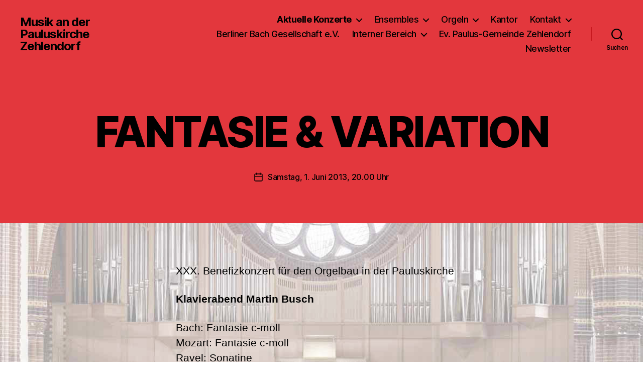

--- FILE ---
content_type: text/html; charset=UTF-8
request_url: http://www.paulus-musik.de/fantasie-variation/
body_size: 16698
content:
<!DOCTYPE html>

<html class="no-js" lang="de">

	<head>

		<meta charset="UTF-8">
		<meta name="viewport" content="width=device-width, initial-scale=1.0">

		<link rel="profile" href="https://gmpg.org/xfn/11">

		<title>FANTASIE &#038; VARIATION &#8211; Musik an der Pauluskirche Zehlendorf</title>
<meta name='robots' content='max-image-preview:large' />
<link rel="alternate" type="application/rss+xml" title="Musik an der Pauluskirche Zehlendorf &raquo; Feed" href="https://www.paulus-musik.de/feed/" />
<link rel="alternate" title="oEmbed (JSON)" type="application/json+oembed" href="https://www.paulus-musik.de/wp-json/oembed/1.0/embed?url=https%3A%2F%2Fwww.paulus-musik.de%2Ffantasie-variation%2F" />
<link rel="alternate" title="oEmbed (XML)" type="text/xml+oembed" href="https://www.paulus-musik.de/wp-json/oembed/1.0/embed?url=https%3A%2F%2Fwww.paulus-musik.de%2Ffantasie-variation%2F&#038;format=xml" />
<style id='wp-img-auto-sizes-contain-inline-css'>
img:is([sizes=auto i],[sizes^="auto," i]){contain-intrinsic-size:3000px 1500px}
/*# sourceURL=wp-img-auto-sizes-contain-inline-css */
</style>
<style id='wp-emoji-styles-inline-css'>

	img.wp-smiley, img.emoji {
		display: inline !important;
		border: none !important;
		box-shadow: none !important;
		height: 1em !important;
		width: 1em !important;
		margin: 0 0.07em !important;
		vertical-align: -0.1em !important;
		background: none !important;
		padding: 0 !important;
	}
/*# sourceURL=wp-emoji-styles-inline-css */
</style>
<style id='wp-block-library-inline-css'>
:root{--wp-block-synced-color:#7a00df;--wp-block-synced-color--rgb:122,0,223;--wp-bound-block-color:var(--wp-block-synced-color);--wp-editor-canvas-background:#ddd;--wp-admin-theme-color:#007cba;--wp-admin-theme-color--rgb:0,124,186;--wp-admin-theme-color-darker-10:#006ba1;--wp-admin-theme-color-darker-10--rgb:0,107,160.5;--wp-admin-theme-color-darker-20:#005a87;--wp-admin-theme-color-darker-20--rgb:0,90,135;--wp-admin-border-width-focus:2px}@media (min-resolution:192dpi){:root{--wp-admin-border-width-focus:1.5px}}.wp-element-button{cursor:pointer}:root .has-very-light-gray-background-color{background-color:#eee}:root .has-very-dark-gray-background-color{background-color:#313131}:root .has-very-light-gray-color{color:#eee}:root .has-very-dark-gray-color{color:#313131}:root .has-vivid-green-cyan-to-vivid-cyan-blue-gradient-background{background:linear-gradient(135deg,#00d084,#0693e3)}:root .has-purple-crush-gradient-background{background:linear-gradient(135deg,#34e2e4,#4721fb 50%,#ab1dfe)}:root .has-hazy-dawn-gradient-background{background:linear-gradient(135deg,#faaca8,#dad0ec)}:root .has-subdued-olive-gradient-background{background:linear-gradient(135deg,#fafae1,#67a671)}:root .has-atomic-cream-gradient-background{background:linear-gradient(135deg,#fdd79a,#004a59)}:root .has-nightshade-gradient-background{background:linear-gradient(135deg,#330968,#31cdcf)}:root .has-midnight-gradient-background{background:linear-gradient(135deg,#020381,#2874fc)}:root{--wp--preset--font-size--normal:16px;--wp--preset--font-size--huge:42px}.has-regular-font-size{font-size:1em}.has-larger-font-size{font-size:2.625em}.has-normal-font-size{font-size:var(--wp--preset--font-size--normal)}.has-huge-font-size{font-size:var(--wp--preset--font-size--huge)}.has-text-align-center{text-align:center}.has-text-align-left{text-align:left}.has-text-align-right{text-align:right}.has-fit-text{white-space:nowrap!important}#end-resizable-editor-section{display:none}.aligncenter{clear:both}.items-justified-left{justify-content:flex-start}.items-justified-center{justify-content:center}.items-justified-right{justify-content:flex-end}.items-justified-space-between{justify-content:space-between}.screen-reader-text{border:0;clip-path:inset(50%);height:1px;margin:-1px;overflow:hidden;padding:0;position:absolute;width:1px;word-wrap:normal!important}.screen-reader-text:focus{background-color:#ddd;clip-path:none;color:#444;display:block;font-size:1em;height:auto;left:5px;line-height:normal;padding:15px 23px 14px;text-decoration:none;top:5px;width:auto;z-index:100000}html :where(.has-border-color){border-style:solid}html :where([style*=border-top-color]){border-top-style:solid}html :where([style*=border-right-color]){border-right-style:solid}html :where([style*=border-bottom-color]){border-bottom-style:solid}html :where([style*=border-left-color]){border-left-style:solid}html :where([style*=border-width]){border-style:solid}html :where([style*=border-top-width]){border-top-style:solid}html :where([style*=border-right-width]){border-right-style:solid}html :where([style*=border-bottom-width]){border-bottom-style:solid}html :where([style*=border-left-width]){border-left-style:solid}html :where(img[class*=wp-image-]){height:auto;max-width:100%}:where(figure){margin:0 0 1em}html :where(.is-position-sticky){--wp-admin--admin-bar--position-offset:var(--wp-admin--admin-bar--height,0px)}@media screen and (max-width:600px){html :where(.is-position-sticky){--wp-admin--admin-bar--position-offset:0px}}

/*# sourceURL=wp-block-library-inline-css */
</style><style id='wp-block-columns-inline-css'>
.wp-block-columns{box-sizing:border-box;display:flex;flex-wrap:wrap!important}@media (min-width:782px){.wp-block-columns{flex-wrap:nowrap!important}}.wp-block-columns{align-items:normal!important}.wp-block-columns.are-vertically-aligned-top{align-items:flex-start}.wp-block-columns.are-vertically-aligned-center{align-items:center}.wp-block-columns.are-vertically-aligned-bottom{align-items:flex-end}@media (max-width:781px){.wp-block-columns:not(.is-not-stacked-on-mobile)>.wp-block-column{flex-basis:100%!important}}@media (min-width:782px){.wp-block-columns:not(.is-not-stacked-on-mobile)>.wp-block-column{flex-basis:0;flex-grow:1}.wp-block-columns:not(.is-not-stacked-on-mobile)>.wp-block-column[style*=flex-basis]{flex-grow:0}}.wp-block-columns.is-not-stacked-on-mobile{flex-wrap:nowrap!important}.wp-block-columns.is-not-stacked-on-mobile>.wp-block-column{flex-basis:0;flex-grow:1}.wp-block-columns.is-not-stacked-on-mobile>.wp-block-column[style*=flex-basis]{flex-grow:0}:where(.wp-block-columns){margin-bottom:1.75em}:where(.wp-block-columns.has-background){padding:1.25em 2.375em}.wp-block-column{flex-grow:1;min-width:0;overflow-wrap:break-word;word-break:break-word}.wp-block-column.is-vertically-aligned-top{align-self:flex-start}.wp-block-column.is-vertically-aligned-center{align-self:center}.wp-block-column.is-vertically-aligned-bottom{align-self:flex-end}.wp-block-column.is-vertically-aligned-stretch{align-self:stretch}.wp-block-column.is-vertically-aligned-bottom,.wp-block-column.is-vertically-aligned-center,.wp-block-column.is-vertically-aligned-top{width:100%}
/*# sourceURL=http://www.paulus-musik.de/wp-includes/blocks/columns/style.min.css */
</style>
<style id='wp-block-paragraph-inline-css'>
.is-small-text{font-size:.875em}.is-regular-text{font-size:1em}.is-large-text{font-size:2.25em}.is-larger-text{font-size:3em}.has-drop-cap:not(:focus):first-letter{float:left;font-size:8.4em;font-style:normal;font-weight:100;line-height:.68;margin:.05em .1em 0 0;text-transform:uppercase}body.rtl .has-drop-cap:not(:focus):first-letter{float:none;margin-left:.1em}p.has-drop-cap.has-background{overflow:hidden}:root :where(p.has-background){padding:1.25em 2.375em}:where(p.has-text-color:not(.has-link-color)) a{color:inherit}p.has-text-align-left[style*="writing-mode:vertical-lr"],p.has-text-align-right[style*="writing-mode:vertical-rl"]{rotate:180deg}
/*# sourceURL=http://www.paulus-musik.de/wp-includes/blocks/paragraph/style.min.css */
</style>
<style id='wp-block-social-links-inline-css'>
.wp-block-social-links{background:none;box-sizing:border-box;margin-left:0;padding-left:0;padding-right:0;text-indent:0}.wp-block-social-links .wp-social-link a,.wp-block-social-links .wp-social-link a:hover{border-bottom:0;box-shadow:none;text-decoration:none}.wp-block-social-links .wp-social-link svg{height:1em;width:1em}.wp-block-social-links .wp-social-link span:not(.screen-reader-text){font-size:.65em;margin-left:.5em;margin-right:.5em}.wp-block-social-links.has-small-icon-size{font-size:16px}.wp-block-social-links,.wp-block-social-links.has-normal-icon-size{font-size:24px}.wp-block-social-links.has-large-icon-size{font-size:36px}.wp-block-social-links.has-huge-icon-size{font-size:48px}.wp-block-social-links.aligncenter{display:flex;justify-content:center}.wp-block-social-links.alignright{justify-content:flex-end}.wp-block-social-link{border-radius:9999px;display:block}@media not (prefers-reduced-motion){.wp-block-social-link{transition:transform .1s ease}}.wp-block-social-link{height:auto}.wp-block-social-link a{align-items:center;display:flex;line-height:0}.wp-block-social-link:hover{transform:scale(1.1)}.wp-block-social-links .wp-block-social-link.wp-social-link{display:inline-block;margin:0;padding:0}.wp-block-social-links .wp-block-social-link.wp-social-link .wp-block-social-link-anchor,.wp-block-social-links .wp-block-social-link.wp-social-link .wp-block-social-link-anchor svg,.wp-block-social-links .wp-block-social-link.wp-social-link .wp-block-social-link-anchor:active,.wp-block-social-links .wp-block-social-link.wp-social-link .wp-block-social-link-anchor:hover,.wp-block-social-links .wp-block-social-link.wp-social-link .wp-block-social-link-anchor:visited{color:currentColor;fill:currentColor}:where(.wp-block-social-links:not(.is-style-logos-only)) .wp-social-link{background-color:#f0f0f0;color:#444}:where(.wp-block-social-links:not(.is-style-logos-only)) .wp-social-link-amazon{background-color:#f90;color:#fff}:where(.wp-block-social-links:not(.is-style-logos-only)) .wp-social-link-bandcamp{background-color:#1ea0c3;color:#fff}:where(.wp-block-social-links:not(.is-style-logos-only)) .wp-social-link-behance{background-color:#0757fe;color:#fff}:where(.wp-block-social-links:not(.is-style-logos-only)) .wp-social-link-bluesky{background-color:#0a7aff;color:#fff}:where(.wp-block-social-links:not(.is-style-logos-only)) .wp-social-link-codepen{background-color:#1e1f26;color:#fff}:where(.wp-block-social-links:not(.is-style-logos-only)) .wp-social-link-deviantart{background-color:#02e49b;color:#fff}:where(.wp-block-social-links:not(.is-style-logos-only)) .wp-social-link-discord{background-color:#5865f2;color:#fff}:where(.wp-block-social-links:not(.is-style-logos-only)) .wp-social-link-dribbble{background-color:#e94c89;color:#fff}:where(.wp-block-social-links:not(.is-style-logos-only)) .wp-social-link-dropbox{background-color:#4280ff;color:#fff}:where(.wp-block-social-links:not(.is-style-logos-only)) .wp-social-link-etsy{background-color:#f45800;color:#fff}:where(.wp-block-social-links:not(.is-style-logos-only)) .wp-social-link-facebook{background-color:#0866ff;color:#fff}:where(.wp-block-social-links:not(.is-style-logos-only)) .wp-social-link-fivehundredpx{background-color:#000;color:#fff}:where(.wp-block-social-links:not(.is-style-logos-only)) .wp-social-link-flickr{background-color:#0461dd;color:#fff}:where(.wp-block-social-links:not(.is-style-logos-only)) .wp-social-link-foursquare{background-color:#e65678;color:#fff}:where(.wp-block-social-links:not(.is-style-logos-only)) .wp-social-link-github{background-color:#24292d;color:#fff}:where(.wp-block-social-links:not(.is-style-logos-only)) .wp-social-link-goodreads{background-color:#eceadd;color:#382110}:where(.wp-block-social-links:not(.is-style-logos-only)) .wp-social-link-google{background-color:#ea4434;color:#fff}:where(.wp-block-social-links:not(.is-style-logos-only)) .wp-social-link-gravatar{background-color:#1d4fc4;color:#fff}:where(.wp-block-social-links:not(.is-style-logos-only)) .wp-social-link-instagram{background-color:#f00075;color:#fff}:where(.wp-block-social-links:not(.is-style-logos-only)) .wp-social-link-lastfm{background-color:#e21b24;color:#fff}:where(.wp-block-social-links:not(.is-style-logos-only)) .wp-social-link-linkedin{background-color:#0d66c2;color:#fff}:where(.wp-block-social-links:not(.is-style-logos-only)) .wp-social-link-mastodon{background-color:#3288d4;color:#fff}:where(.wp-block-social-links:not(.is-style-logos-only)) .wp-social-link-medium{background-color:#000;color:#fff}:where(.wp-block-social-links:not(.is-style-logos-only)) .wp-social-link-meetup{background-color:#f6405f;color:#fff}:where(.wp-block-social-links:not(.is-style-logos-only)) .wp-social-link-patreon{background-color:#000;color:#fff}:where(.wp-block-social-links:not(.is-style-logos-only)) .wp-social-link-pinterest{background-color:#e60122;color:#fff}:where(.wp-block-social-links:not(.is-style-logos-only)) .wp-social-link-pocket{background-color:#ef4155;color:#fff}:where(.wp-block-social-links:not(.is-style-logos-only)) .wp-social-link-reddit{background-color:#ff4500;color:#fff}:where(.wp-block-social-links:not(.is-style-logos-only)) .wp-social-link-skype{background-color:#0478d7;color:#fff}:where(.wp-block-social-links:not(.is-style-logos-only)) .wp-social-link-snapchat{background-color:#fefc00;color:#fff;stroke:#000}:where(.wp-block-social-links:not(.is-style-logos-only)) .wp-social-link-soundcloud{background-color:#ff5600;color:#fff}:where(.wp-block-social-links:not(.is-style-logos-only)) .wp-social-link-spotify{background-color:#1bd760;color:#fff}:where(.wp-block-social-links:not(.is-style-logos-only)) .wp-social-link-telegram{background-color:#2aabee;color:#fff}:where(.wp-block-social-links:not(.is-style-logos-only)) .wp-social-link-threads{background-color:#000;color:#fff}:where(.wp-block-social-links:not(.is-style-logos-only)) .wp-social-link-tiktok{background-color:#000;color:#fff}:where(.wp-block-social-links:not(.is-style-logos-only)) .wp-social-link-tumblr{background-color:#011835;color:#fff}:where(.wp-block-social-links:not(.is-style-logos-only)) .wp-social-link-twitch{background-color:#6440a4;color:#fff}:where(.wp-block-social-links:not(.is-style-logos-only)) .wp-social-link-twitter{background-color:#1da1f2;color:#fff}:where(.wp-block-social-links:not(.is-style-logos-only)) .wp-social-link-vimeo{background-color:#1eb7ea;color:#fff}:where(.wp-block-social-links:not(.is-style-logos-only)) .wp-social-link-vk{background-color:#4680c2;color:#fff}:where(.wp-block-social-links:not(.is-style-logos-only)) .wp-social-link-wordpress{background-color:#3499cd;color:#fff}:where(.wp-block-social-links:not(.is-style-logos-only)) .wp-social-link-whatsapp{background-color:#25d366;color:#fff}:where(.wp-block-social-links:not(.is-style-logos-only)) .wp-social-link-x{background-color:#000;color:#fff}:where(.wp-block-social-links:not(.is-style-logos-only)) .wp-social-link-yelp{background-color:#d32422;color:#fff}:where(.wp-block-social-links:not(.is-style-logos-only)) .wp-social-link-youtube{background-color:red;color:#fff}:where(.wp-block-social-links.is-style-logos-only) .wp-social-link{background:none}:where(.wp-block-social-links.is-style-logos-only) .wp-social-link svg{height:1.25em;width:1.25em}:where(.wp-block-social-links.is-style-logos-only) .wp-social-link-amazon{color:#f90}:where(.wp-block-social-links.is-style-logos-only) .wp-social-link-bandcamp{color:#1ea0c3}:where(.wp-block-social-links.is-style-logos-only) .wp-social-link-behance{color:#0757fe}:where(.wp-block-social-links.is-style-logos-only) .wp-social-link-bluesky{color:#0a7aff}:where(.wp-block-social-links.is-style-logos-only) .wp-social-link-codepen{color:#1e1f26}:where(.wp-block-social-links.is-style-logos-only) .wp-social-link-deviantart{color:#02e49b}:where(.wp-block-social-links.is-style-logos-only) .wp-social-link-discord{color:#5865f2}:where(.wp-block-social-links.is-style-logos-only) .wp-social-link-dribbble{color:#e94c89}:where(.wp-block-social-links.is-style-logos-only) .wp-social-link-dropbox{color:#4280ff}:where(.wp-block-social-links.is-style-logos-only) .wp-social-link-etsy{color:#f45800}:where(.wp-block-social-links.is-style-logos-only) .wp-social-link-facebook{color:#0866ff}:where(.wp-block-social-links.is-style-logos-only) .wp-social-link-fivehundredpx{color:#000}:where(.wp-block-social-links.is-style-logos-only) .wp-social-link-flickr{color:#0461dd}:where(.wp-block-social-links.is-style-logos-only) .wp-social-link-foursquare{color:#e65678}:where(.wp-block-social-links.is-style-logos-only) .wp-social-link-github{color:#24292d}:where(.wp-block-social-links.is-style-logos-only) .wp-social-link-goodreads{color:#382110}:where(.wp-block-social-links.is-style-logos-only) .wp-social-link-google{color:#ea4434}:where(.wp-block-social-links.is-style-logos-only) .wp-social-link-gravatar{color:#1d4fc4}:where(.wp-block-social-links.is-style-logos-only) .wp-social-link-instagram{color:#f00075}:where(.wp-block-social-links.is-style-logos-only) .wp-social-link-lastfm{color:#e21b24}:where(.wp-block-social-links.is-style-logos-only) .wp-social-link-linkedin{color:#0d66c2}:where(.wp-block-social-links.is-style-logos-only) .wp-social-link-mastodon{color:#3288d4}:where(.wp-block-social-links.is-style-logos-only) .wp-social-link-medium{color:#000}:where(.wp-block-social-links.is-style-logos-only) .wp-social-link-meetup{color:#f6405f}:where(.wp-block-social-links.is-style-logos-only) .wp-social-link-patreon{color:#000}:where(.wp-block-social-links.is-style-logos-only) .wp-social-link-pinterest{color:#e60122}:where(.wp-block-social-links.is-style-logos-only) .wp-social-link-pocket{color:#ef4155}:where(.wp-block-social-links.is-style-logos-only) .wp-social-link-reddit{color:#ff4500}:where(.wp-block-social-links.is-style-logos-only) .wp-social-link-skype{color:#0478d7}:where(.wp-block-social-links.is-style-logos-only) .wp-social-link-snapchat{color:#fff;stroke:#000}:where(.wp-block-social-links.is-style-logos-only) .wp-social-link-soundcloud{color:#ff5600}:where(.wp-block-social-links.is-style-logos-only) .wp-social-link-spotify{color:#1bd760}:where(.wp-block-social-links.is-style-logos-only) .wp-social-link-telegram{color:#2aabee}:where(.wp-block-social-links.is-style-logos-only) .wp-social-link-threads{color:#000}:where(.wp-block-social-links.is-style-logos-only) .wp-social-link-tiktok{color:#000}:where(.wp-block-social-links.is-style-logos-only) .wp-social-link-tumblr{color:#011835}:where(.wp-block-social-links.is-style-logos-only) .wp-social-link-twitch{color:#6440a4}:where(.wp-block-social-links.is-style-logos-only) .wp-social-link-twitter{color:#1da1f2}:where(.wp-block-social-links.is-style-logos-only) .wp-social-link-vimeo{color:#1eb7ea}:where(.wp-block-social-links.is-style-logos-only) .wp-social-link-vk{color:#4680c2}:where(.wp-block-social-links.is-style-logos-only) .wp-social-link-whatsapp{color:#25d366}:where(.wp-block-social-links.is-style-logos-only) .wp-social-link-wordpress{color:#3499cd}:where(.wp-block-social-links.is-style-logos-only) .wp-social-link-x{color:#000}:where(.wp-block-social-links.is-style-logos-only) .wp-social-link-yelp{color:#d32422}:where(.wp-block-social-links.is-style-logos-only) .wp-social-link-youtube{color:red}.wp-block-social-links.is-style-pill-shape .wp-social-link{width:auto}:root :where(.wp-block-social-links .wp-social-link a){padding:.25em}:root :where(.wp-block-social-links.is-style-logos-only .wp-social-link a){padding:0}:root :where(.wp-block-social-links.is-style-pill-shape .wp-social-link a){padding-left:.6666666667em;padding-right:.6666666667em}.wp-block-social-links:not(.has-icon-color):not(.has-icon-background-color) .wp-social-link-snapchat .wp-block-social-link-label{color:#000}
/*# sourceURL=http://www.paulus-musik.de/wp-includes/blocks/social-links/style.min.css */
</style>
<style id='global-styles-inline-css'>
:root{--wp--preset--aspect-ratio--square: 1;--wp--preset--aspect-ratio--4-3: 4/3;--wp--preset--aspect-ratio--3-4: 3/4;--wp--preset--aspect-ratio--3-2: 3/2;--wp--preset--aspect-ratio--2-3: 2/3;--wp--preset--aspect-ratio--16-9: 16/9;--wp--preset--aspect-ratio--9-16: 9/16;--wp--preset--color--black: #000000;--wp--preset--color--cyan-bluish-gray: #abb8c3;--wp--preset--color--white: #ffffff;--wp--preset--color--pale-pink: #f78da7;--wp--preset--color--vivid-red: #cf2e2e;--wp--preset--color--luminous-vivid-orange: #ff6900;--wp--preset--color--luminous-vivid-amber: #fcb900;--wp--preset--color--light-green-cyan: #7bdcb5;--wp--preset--color--vivid-green-cyan: #00d084;--wp--preset--color--pale-cyan-blue: #8ed1fc;--wp--preset--color--vivid-cyan-blue: #0693e3;--wp--preset--color--vivid-purple: #9b51e0;--wp--preset--color--accent: #e22658;--wp--preset--color--primary: #000000;--wp--preset--color--secondary: #6d6d6d;--wp--preset--color--subtle-background: #dbdbdb;--wp--preset--color--background: #ffffff;--wp--preset--gradient--vivid-cyan-blue-to-vivid-purple: linear-gradient(135deg,rgb(6,147,227) 0%,rgb(155,81,224) 100%);--wp--preset--gradient--light-green-cyan-to-vivid-green-cyan: linear-gradient(135deg,rgb(122,220,180) 0%,rgb(0,208,130) 100%);--wp--preset--gradient--luminous-vivid-amber-to-luminous-vivid-orange: linear-gradient(135deg,rgb(252,185,0) 0%,rgb(255,105,0) 100%);--wp--preset--gradient--luminous-vivid-orange-to-vivid-red: linear-gradient(135deg,rgb(255,105,0) 0%,rgb(207,46,46) 100%);--wp--preset--gradient--very-light-gray-to-cyan-bluish-gray: linear-gradient(135deg,rgb(238,238,238) 0%,rgb(169,184,195) 100%);--wp--preset--gradient--cool-to-warm-spectrum: linear-gradient(135deg,rgb(74,234,220) 0%,rgb(151,120,209) 20%,rgb(207,42,186) 40%,rgb(238,44,130) 60%,rgb(251,105,98) 80%,rgb(254,248,76) 100%);--wp--preset--gradient--blush-light-purple: linear-gradient(135deg,rgb(255,206,236) 0%,rgb(152,150,240) 100%);--wp--preset--gradient--blush-bordeaux: linear-gradient(135deg,rgb(254,205,165) 0%,rgb(254,45,45) 50%,rgb(107,0,62) 100%);--wp--preset--gradient--luminous-dusk: linear-gradient(135deg,rgb(255,203,112) 0%,rgb(199,81,192) 50%,rgb(65,88,208) 100%);--wp--preset--gradient--pale-ocean: linear-gradient(135deg,rgb(255,245,203) 0%,rgb(182,227,212) 50%,rgb(51,167,181) 100%);--wp--preset--gradient--electric-grass: linear-gradient(135deg,rgb(202,248,128) 0%,rgb(113,206,126) 100%);--wp--preset--gradient--midnight: linear-gradient(135deg,rgb(2,3,129) 0%,rgb(40,116,252) 100%);--wp--preset--font-size--small: 18px;--wp--preset--font-size--medium: 20px;--wp--preset--font-size--large: 26.25px;--wp--preset--font-size--x-large: 42px;--wp--preset--font-size--normal: 21px;--wp--preset--font-size--larger: 32px;--wp--preset--spacing--20: 0.44rem;--wp--preset--spacing--30: 0.67rem;--wp--preset--spacing--40: 1rem;--wp--preset--spacing--50: 1.5rem;--wp--preset--spacing--60: 2.25rem;--wp--preset--spacing--70: 3.38rem;--wp--preset--spacing--80: 5.06rem;--wp--preset--shadow--natural: 6px 6px 9px rgba(0, 0, 0, 0.2);--wp--preset--shadow--deep: 12px 12px 50px rgba(0, 0, 0, 0.4);--wp--preset--shadow--sharp: 6px 6px 0px rgba(0, 0, 0, 0.2);--wp--preset--shadow--outlined: 6px 6px 0px -3px rgb(255, 255, 255), 6px 6px rgb(0, 0, 0);--wp--preset--shadow--crisp: 6px 6px 0px rgb(0, 0, 0);}:where(.is-layout-flex){gap: 0.5em;}:where(.is-layout-grid){gap: 0.5em;}body .is-layout-flex{display: flex;}.is-layout-flex{flex-wrap: wrap;align-items: center;}.is-layout-flex > :is(*, div){margin: 0;}body .is-layout-grid{display: grid;}.is-layout-grid > :is(*, div){margin: 0;}:where(.wp-block-columns.is-layout-flex){gap: 2em;}:where(.wp-block-columns.is-layout-grid){gap: 2em;}:where(.wp-block-post-template.is-layout-flex){gap: 1.25em;}:where(.wp-block-post-template.is-layout-grid){gap: 1.25em;}.has-black-color{color: var(--wp--preset--color--black) !important;}.has-cyan-bluish-gray-color{color: var(--wp--preset--color--cyan-bluish-gray) !important;}.has-white-color{color: var(--wp--preset--color--white) !important;}.has-pale-pink-color{color: var(--wp--preset--color--pale-pink) !important;}.has-vivid-red-color{color: var(--wp--preset--color--vivid-red) !important;}.has-luminous-vivid-orange-color{color: var(--wp--preset--color--luminous-vivid-orange) !important;}.has-luminous-vivid-amber-color{color: var(--wp--preset--color--luminous-vivid-amber) !important;}.has-light-green-cyan-color{color: var(--wp--preset--color--light-green-cyan) !important;}.has-vivid-green-cyan-color{color: var(--wp--preset--color--vivid-green-cyan) !important;}.has-pale-cyan-blue-color{color: var(--wp--preset--color--pale-cyan-blue) !important;}.has-vivid-cyan-blue-color{color: var(--wp--preset--color--vivid-cyan-blue) !important;}.has-vivid-purple-color{color: var(--wp--preset--color--vivid-purple) !important;}.has-black-background-color{background-color: var(--wp--preset--color--black) !important;}.has-cyan-bluish-gray-background-color{background-color: var(--wp--preset--color--cyan-bluish-gray) !important;}.has-white-background-color{background-color: var(--wp--preset--color--white) !important;}.has-pale-pink-background-color{background-color: var(--wp--preset--color--pale-pink) !important;}.has-vivid-red-background-color{background-color: var(--wp--preset--color--vivid-red) !important;}.has-luminous-vivid-orange-background-color{background-color: var(--wp--preset--color--luminous-vivid-orange) !important;}.has-luminous-vivid-amber-background-color{background-color: var(--wp--preset--color--luminous-vivid-amber) !important;}.has-light-green-cyan-background-color{background-color: var(--wp--preset--color--light-green-cyan) !important;}.has-vivid-green-cyan-background-color{background-color: var(--wp--preset--color--vivid-green-cyan) !important;}.has-pale-cyan-blue-background-color{background-color: var(--wp--preset--color--pale-cyan-blue) !important;}.has-vivid-cyan-blue-background-color{background-color: var(--wp--preset--color--vivid-cyan-blue) !important;}.has-vivid-purple-background-color{background-color: var(--wp--preset--color--vivid-purple) !important;}.has-black-border-color{border-color: var(--wp--preset--color--black) !important;}.has-cyan-bluish-gray-border-color{border-color: var(--wp--preset--color--cyan-bluish-gray) !important;}.has-white-border-color{border-color: var(--wp--preset--color--white) !important;}.has-pale-pink-border-color{border-color: var(--wp--preset--color--pale-pink) !important;}.has-vivid-red-border-color{border-color: var(--wp--preset--color--vivid-red) !important;}.has-luminous-vivid-orange-border-color{border-color: var(--wp--preset--color--luminous-vivid-orange) !important;}.has-luminous-vivid-amber-border-color{border-color: var(--wp--preset--color--luminous-vivid-amber) !important;}.has-light-green-cyan-border-color{border-color: var(--wp--preset--color--light-green-cyan) !important;}.has-vivid-green-cyan-border-color{border-color: var(--wp--preset--color--vivid-green-cyan) !important;}.has-pale-cyan-blue-border-color{border-color: var(--wp--preset--color--pale-cyan-blue) !important;}.has-vivid-cyan-blue-border-color{border-color: var(--wp--preset--color--vivid-cyan-blue) !important;}.has-vivid-purple-border-color{border-color: var(--wp--preset--color--vivid-purple) !important;}.has-vivid-cyan-blue-to-vivid-purple-gradient-background{background: var(--wp--preset--gradient--vivid-cyan-blue-to-vivid-purple) !important;}.has-light-green-cyan-to-vivid-green-cyan-gradient-background{background: var(--wp--preset--gradient--light-green-cyan-to-vivid-green-cyan) !important;}.has-luminous-vivid-amber-to-luminous-vivid-orange-gradient-background{background: var(--wp--preset--gradient--luminous-vivid-amber-to-luminous-vivid-orange) !important;}.has-luminous-vivid-orange-to-vivid-red-gradient-background{background: var(--wp--preset--gradient--luminous-vivid-orange-to-vivid-red) !important;}.has-very-light-gray-to-cyan-bluish-gray-gradient-background{background: var(--wp--preset--gradient--very-light-gray-to-cyan-bluish-gray) !important;}.has-cool-to-warm-spectrum-gradient-background{background: var(--wp--preset--gradient--cool-to-warm-spectrum) !important;}.has-blush-light-purple-gradient-background{background: var(--wp--preset--gradient--blush-light-purple) !important;}.has-blush-bordeaux-gradient-background{background: var(--wp--preset--gradient--blush-bordeaux) !important;}.has-luminous-dusk-gradient-background{background: var(--wp--preset--gradient--luminous-dusk) !important;}.has-pale-ocean-gradient-background{background: var(--wp--preset--gradient--pale-ocean) !important;}.has-electric-grass-gradient-background{background: var(--wp--preset--gradient--electric-grass) !important;}.has-midnight-gradient-background{background: var(--wp--preset--gradient--midnight) !important;}.has-small-font-size{font-size: var(--wp--preset--font-size--small) !important;}.has-medium-font-size{font-size: var(--wp--preset--font-size--medium) !important;}.has-large-font-size{font-size: var(--wp--preset--font-size--large) !important;}.has-x-large-font-size{font-size: var(--wp--preset--font-size--x-large) !important;}
:where(.wp-block-columns.is-layout-flex){gap: 2em;}:where(.wp-block-columns.is-layout-grid){gap: 2em;}
/*# sourceURL=global-styles-inline-css */
</style>
<style id='core-block-supports-inline-css'>
.wp-container-core-columns-is-layout-9d6595d7{flex-wrap:nowrap;}
/*# sourceURL=core-block-supports-inline-css */
</style>

<style id='classic-theme-styles-inline-css'>
/*! This file is auto-generated */
.wp-block-button__link{color:#fff;background-color:#32373c;border-radius:9999px;box-shadow:none;text-decoration:none;padding:calc(.667em + 2px) calc(1.333em + 2px);font-size:1.125em}.wp-block-file__button{background:#32373c;color:#fff;text-decoration:none}
/*# sourceURL=/wp-includes/css/classic-themes.min.css */
</style>
<link rel='stylesheet' id='parent-style-css' href='http://www.paulus-musik.de/wp-content/themes/twentytwenty/style.css?ver=6.9' media='all' />
<link rel='stylesheet' id='child-style-css' href='http://www.paulus-musik.de/wp-content/themes/twentytwenty-child/style.css?ver=1.7' media='all' />
<link rel='stylesheet' id='style-css' href='http://www.paulus-musik.de/wp-content/themes/twentytwenty-child/scripts/prettyphoto/css/prettyPhoto.css?ver=6.9' media='all' />
<link rel='stylesheet' id='twentytwenty-style-css' href='http://www.paulus-musik.de/wp-content/themes/twentytwenty-child/style.css?ver=1.7' media='all' />
<style id='twentytwenty-style-inline-css'>
.color-accent,.color-accent-hover:hover,.color-accent-hover:focus,:root .has-accent-color,.has-drop-cap:not(:focus):first-letter,.wp-block-button.is-style-outline,a { color: #e22658; }blockquote,.border-color-accent,.border-color-accent-hover:hover,.border-color-accent-hover:focus { border-color: #e22658; }button,.button,.faux-button,.wp-block-button__link,.wp-block-file .wp-block-file__button,input[type="button"],input[type="reset"],input[type="submit"],.bg-accent,.bg-accent-hover:hover,.bg-accent-hover:focus,:root .has-accent-background-color,.comment-reply-link { background-color: #e22658; }.fill-children-accent,.fill-children-accent * { fill: #e22658; }:root .has-background-color,button,.button,.faux-button,.wp-block-button__link,.wp-block-file__button,input[type="button"],input[type="reset"],input[type="submit"],.wp-block-button,.comment-reply-link,.has-background.has-primary-background-color:not(.has-text-color),.has-background.has-primary-background-color *:not(.has-text-color),.has-background.has-accent-background-color:not(.has-text-color),.has-background.has-accent-background-color *:not(.has-text-color) { color: #ffffff; }:root .has-background-background-color { background-color: #ffffff; }body,.entry-title a,:root .has-primary-color { color: #000000; }:root .has-primary-background-color { background-color: #000000; }cite,figcaption,.wp-caption-text,.post-meta,.entry-content .wp-block-archives li,.entry-content .wp-block-categories li,.entry-content .wp-block-latest-posts li,.wp-block-latest-comments__comment-date,.wp-block-latest-posts__post-date,.wp-block-embed figcaption,.wp-block-image figcaption,.wp-block-pullquote cite,.comment-metadata,.comment-respond .comment-notes,.comment-respond .logged-in-as,.pagination .dots,.entry-content hr:not(.has-background),hr.styled-separator,:root .has-secondary-color { color: #6d6d6d; }:root .has-secondary-background-color { background-color: #6d6d6d; }pre,fieldset,input,textarea,table,table *,hr { border-color: #dbdbdb; }caption,code,code,kbd,samp,.wp-block-table.is-style-stripes tbody tr:nth-child(odd),:root .has-subtle-background-background-color { background-color: #dbdbdb; }.wp-block-table.is-style-stripes { border-bottom-color: #dbdbdb; }.wp-block-latest-posts.is-grid li { border-top-color: #dbdbdb; }:root .has-subtle-background-color { color: #dbdbdb; }body:not(.overlay-header) .primary-menu > li > a,body:not(.overlay-header) .primary-menu > li > .icon,.modal-menu a,.footer-menu a, .footer-widgets a:where(:not(.wp-block-button__link)),#site-footer .wp-block-button.is-style-outline,.wp-block-pullquote:before,.singular:not(.overlay-header) .entry-header a,.archive-header a,.header-footer-group .color-accent,.header-footer-group .color-accent-hover:hover { color: #230007; }.social-icons a,#site-footer button:not(.toggle),#site-footer .button,#site-footer .faux-button,#site-footer .wp-block-button__link,#site-footer .wp-block-file__button,#site-footer input[type="button"],#site-footer input[type="reset"],#site-footer input[type="submit"] { background-color: #230007; }.social-icons a,body:not(.overlay-header) .primary-menu ul,.header-footer-group button,.header-footer-group .button,.header-footer-group .faux-button,.header-footer-group .wp-block-button:not(.is-style-outline) .wp-block-button__link,.header-footer-group .wp-block-file__button,.header-footer-group input[type="button"],.header-footer-group input[type="reset"],.header-footer-group input[type="submit"] { color: #e3373d; }#site-header,.footer-nav-widgets-wrapper,#site-footer,.menu-modal,.menu-modal-inner,.search-modal-inner,.archive-header,.singular .entry-header,.singular .featured-media:before,.wp-block-pullquote:before { background-color: #e3373d; }.header-footer-group,body:not(.overlay-header) #site-header .toggle,.menu-modal .toggle { color: #000000; }body:not(.overlay-header) .primary-menu ul { background-color: #000000; }body:not(.overlay-header) .primary-menu > li > ul:after { border-bottom-color: #000000; }body:not(.overlay-header) .primary-menu ul ul:after { border-left-color: #000000; }.site-description,body:not(.overlay-header) .toggle-inner .toggle-text,.widget .post-date,.widget .rss-date,.widget_archive li,.widget_categories li,.widget cite,.widget_pages li,.widget_meta li,.widget_nav_menu li,.powered-by-wordpress,.footer-credits .privacy-policy,.to-the-top,.singular .entry-header .post-meta,.singular:not(.overlay-header) .entry-header .post-meta a { color: #000000; }.header-footer-group pre,.header-footer-group fieldset,.header-footer-group input,.header-footer-group textarea,.header-footer-group table,.header-footer-group table *,.footer-nav-widgets-wrapper,#site-footer,.menu-modal nav *,.footer-widgets-outer-wrapper,.footer-top { border-color: #c7181e; }.header-footer-group table caption,body:not(.overlay-header) .header-inner .toggle-wrapper::before { background-color: #c7181e; }
/*# sourceURL=twentytwenty-style-inline-css */
</style>
<link rel='stylesheet' id='twentytwenty-fonts-css' href='http://www.paulus-musik.de/wp-content/themes/twentytwenty/assets/css/font-inter.css?ver=1.7' media='all' />
<link rel='stylesheet' id='twentytwenty-print-style-css' href='http://www.paulus-musik.de/wp-content/themes/twentytwenty/print.css?ver=1.7' media='print' />
<link rel='stylesheet' id='newsletter-css' href='http://www.paulus-musik.de/wp-content/plugins/newsletter/style.css?ver=9.1.1' media='all' />
<script src="http://www.paulus-musik.de/wp-includes/js/jquery/jquery.min.js?ver=3.7.1" id="jquery-core-js"></script>
<script src="http://www.paulus-musik.de/wp-includes/js/jquery/jquery-migrate.min.js?ver=3.4.1" id="jquery-migrate-js"></script>
<script src="http://www.paulus-musik.de/wp-content/themes/twentytwenty-child/scripts/prettyphoto/js/jquery.prettyPhoto.js?ver=6.9" id="prettyPhotoJs-js"></script>
<script src="http://www.paulus-musik.de/wp-content/themes/twentytwenty/assets/js/index.js?ver=1.7" id="twentytwenty-js-js" defer data-wp-strategy="defer"></script>
<link rel="https://api.w.org/" href="https://www.paulus-musik.de/wp-json/" /><link rel="alternate" title="JSON" type="application/json" href="https://www.paulus-musik.de/wp-json/wp/v2/posts/750" /><link rel="EditURI" type="application/rsd+xml" title="RSD" href="https://www.paulus-musik.de/xmlrpc.php?rsd" />
<meta name="generator" content="WordPress 6.9" />
<link rel="canonical" href="https://www.paulus-musik.de/fantasie-variation/" />
<link rel='shortlink' href='https://www.paulus-musik.de/?p=750' />
<!-- Analytics by WP Statistics - https://wp-statistics.com -->
<script>
document.documentElement.className = document.documentElement.className.replace( 'no-js', 'js' );
//# sourceURL=twentytwenty_no_js_class
</script>
<style id="custom-background-css">
body.custom-background { background-color: #ffffff; background-image: url("http://www.paulus-musik.de/wp-content/uploads/2020/03/bg1.jpg"); background-position: center center; background-size: cover; background-repeat: no-repeat; background-attachment: fixed; }
</style>
	
	</head>

	<body class="wp-singular post-template-default single single-post postid-750 single-format-standard custom-background wp-embed-responsive wp-theme-twentytwenty wp-child-theme-twentytwenty-child singular enable-search-modal missing-post-thumbnail has-single-pagination showing-comments show-avatars footer-top-visible">

		<a class="skip-link screen-reader-text" href="#site-content">Zum Inhalt springen</a>
		<header id="site-header" class="header-footer-group">

			<div class="header-inner section-inner">

				<div class="header-titles-wrapper">

					
						<button class="toggle search-toggle mobile-search-toggle" data-toggle-target=".search-modal" data-toggle-body-class="showing-search-modal" data-set-focus=".search-modal .search-field" aria-expanded="false">
							<span class="toggle-inner">
								<span class="toggle-icon">
									<svg class="svg-icon" aria-hidden="true" role="img" focusable="false" xmlns="http://www.w3.org/2000/svg" width="23" height="23" viewBox="0 0 23 23"><path d="M38.710696,48.0601792 L43,52.3494831 L41.3494831,54 L37.0601792,49.710696 C35.2632422,51.1481185 32.9839107,52.0076499 30.5038249,52.0076499 C24.7027226,52.0076499 20,47.3049272 20,41.5038249 C20,35.7027226 24.7027226,31 30.5038249,31 C36.3049272,31 41.0076499,35.7027226 41.0076499,41.5038249 C41.0076499,43.9839107 40.1481185,46.2632422 38.710696,48.0601792 Z M36.3875844,47.1716785 C37.8030221,45.7026647 38.6734666,43.7048964 38.6734666,41.5038249 C38.6734666,36.9918565 35.0157934,33.3341833 30.5038249,33.3341833 C25.9918565,33.3341833 22.3341833,36.9918565 22.3341833,41.5038249 C22.3341833,46.0157934 25.9918565,49.6734666 30.5038249,49.6734666 C32.7048964,49.6734666 34.7026647,48.8030221 36.1716785,47.3875844 C36.2023931,47.347638 36.2360451,47.3092237 36.2726343,47.2726343 C36.3092237,47.2360451 36.347638,47.2023931 36.3875844,47.1716785 Z" transform="translate(-20 -31)" /></svg>								</span>
								<span class="toggle-text">Suchen</span>
							</span>
						</button><!-- .search-toggle -->

					
					<div class="header-titles">

						<div class="site-title faux-heading"><a href="https://www.paulus-musik.de/" rel="home">Musik an der Pauluskirche Zehlendorf</a></div>
					</div><!-- .header-titles -->

					<button class="toggle nav-toggle mobile-nav-toggle" data-toggle-target=".menu-modal"  data-toggle-body-class="showing-menu-modal" aria-expanded="false" data-set-focus=".close-nav-toggle">
						<span class="toggle-inner">
							<span class="toggle-icon">
								<svg class="svg-icon" aria-hidden="true" role="img" focusable="false" xmlns="http://www.w3.org/2000/svg" width="26" height="7" viewBox="0 0 26 7"><path fill-rule="evenodd" d="M332.5,45 C330.567003,45 329,43.4329966 329,41.5 C329,39.5670034 330.567003,38 332.5,38 C334.432997,38 336,39.5670034 336,41.5 C336,43.4329966 334.432997,45 332.5,45 Z M342,45 C340.067003,45 338.5,43.4329966 338.5,41.5 C338.5,39.5670034 340.067003,38 342,38 C343.932997,38 345.5,39.5670034 345.5,41.5 C345.5,43.4329966 343.932997,45 342,45 Z M351.5,45 C349.567003,45 348,43.4329966 348,41.5 C348,39.5670034 349.567003,38 351.5,38 C353.432997,38 355,39.5670034 355,41.5 C355,43.4329966 353.432997,45 351.5,45 Z" transform="translate(-329 -38)" /></svg>							</span>
							<span class="toggle-text">Menü</span>
						</span>
					</button><!-- .nav-toggle -->

				</div><!-- .header-titles-wrapper -->

				<div class="header-navigation-wrapper">

					
							<nav class="primary-menu-wrapper" aria-label="Horizontal">

								<ul class="primary-menu reset-list-style">

								<li id="menu-item-929" class="menu-item menu-item-type-custom menu-item-object-custom menu-item-has-children menu-item-929"><a href="https://www.paulus-musik.de/?cat=5&#038;future=all&#038;order=asc"><strong>Aktuelle Konzerte</strong></a><span class="icon"></span>
<ul class="sub-menu">
	<li id="menu-item-2435" class="menu-item menu-item-type-custom menu-item-object-custom menu-item-2435"><a href="https://www.paulus-musik.de/?cat=5&#038;future=all&#038;order=asc">Aktuelle Konzerte</a></li>
	<li id="menu-item-1331" class="menu-item menu-item-type-post_type menu-item-object-page menu-item-1331"><a href="https://www.paulus-musik.de/konzertarchiv/">Konzertarchiv</a></li>
	<li id="menu-item-1876" class="menu-item menu-item-type-post_type menu-item-object-page menu-item-1876"><a href="https://www.paulus-musik.de/kartenvorverkauf/">Kartenvorverkauf</a></li>
</ul>
</li>
<li id="menu-item-1333" class="menu-item menu-item-type-post_type menu-item-object-page menu-item-has-children menu-item-1333"><a href="https://www.paulus-musik.de/ensembles/">Ensembles</a><span class="icon"></span>
<ul class="sub-menu">
	<li id="menu-item-1344" class="menu-item menu-item-type-post_type menu-item-object-page menu-item-has-children menu-item-1344"><a href="https://www.paulus-musik.de/ensembles/pauluskantorei/">Zehlendorfer Pauluskantorei</a><span class="icon"></span>
	<ul class="sub-menu">
		<li id="menu-item-1345" class="menu-item menu-item-type-post_type menu-item-object-page menu-item-1345"><a href="https://www.paulus-musik.de/ensembles/pauluskantorei/mitsingen/">Mitsingen</a></li>
		<li id="menu-item-1380" class="menu-item menu-item-type-taxonomy menu-item-object-category menu-item-1380"><a href="https://www.paulus-musik.de/category/fahrten/?future=all">Konzertreisen</a></li>
	</ul>
</li>
	<li id="menu-item-1343" class="menu-item menu-item-type-post_type menu-item-object-page menu-item-1343"><a href="https://www.paulus-musik.de/ensembles/kleine-kantorei/">Kleine Kantorei</a></li>
	<li id="menu-item-1731" class="menu-item menu-item-type-post_type menu-item-object-page menu-item-1731"><a href="https://www.paulus-musik.de/ensembles/kirchenchor/">Morgenchor</a></li>
	<li id="menu-item-1732" class="menu-item menu-item-type-post_type menu-item-object-page menu-item-1732"><a href="https://www.paulus-musik.de/ensembles/blockfloetenensemble/">Blockflötenensemble</a></li>
	<li id="menu-item-1735" class="menu-item menu-item-type-post_type menu-item-object-page menu-item-1735"><a href="https://www.paulus-musik.de/ensembles/paulinchen/">Paulinchen – Kinderchor der Paulusgemeinde</a></li>
</ul>
</li>
<li id="menu-item-1384" class="menu-item menu-item-type-post_type menu-item-object-page menu-item-has-children menu-item-1384"><a href="https://www.paulus-musik.de/orgeln/">Orgeln</a><span class="icon"></span>
<ul class="sub-menu">
	<li id="menu-item-1741" class="menu-item menu-item-type-post_type menu-item-object-page menu-item-1741"><a href="https://www.paulus-musik.de/orgeln/franzoesische-orgel/">Französisch-sinfonische Orgel</a></li>
	<li id="menu-item-1740" class="menu-item menu-item-type-post_type menu-item-object-page menu-item-1740"><a href="https://www.paulus-musik.de/orgeln/barockorgel/">Barockorgel</a></li>
</ul>
</li>
<li id="menu-item-1348" class="menu-item menu-item-type-post_type menu-item-object-page menu-item-1348"><a href="https://www.paulus-musik.de/kantor/">Kantor</a></li>
<li id="menu-item-1351" class="menu-item menu-item-type-post_type menu-item-object-page menu-item-has-children menu-item-1351"><a href="https://www.paulus-musik.de/kontakt/">Kontakt</a><span class="icon"></span>
<ul class="sub-menu">
	<li id="menu-item-1872" class="menu-item menu-item-type-post_type menu-item-object-page menu-item-1872"><a href="https://www.paulus-musik.de/kontakt/anfahrt/">Anfahrt</a></li>
</ul>
</li>
<li id="menu-item-1354" class="menu-item menu-item-type-post_type menu-item-object-page menu-item-1354"><a href="https://www.paulus-musik.de/bachgesellschaft/">Berliner Bach Gesellschaft e.V.</a></li>
<li id="menu-item-1363" class="menu-item menu-item-type-post_type menu-item-object-page menu-item-has-children menu-item-1363"><a href="https://www.paulus-musik.de/interner-bereich/">Interner Bereich</a><span class="icon"></span>
<ul class="sub-menu">
	<li id="menu-item-1376" class="menu-item menu-item-type-post_type menu-item-object-page menu-item-1376"><a href="https://www.paulus-musik.de/interner-bereich/chorgalerie/">Chorgalerie</a></li>
	<li id="menu-item-1375" class="menu-item menu-item-type-post_type menu-item-object-page menu-item-1375"><a href="https://www.paulus-musik.de/interner-bereich/probenplan/">Probenplan</a></li>
	<li id="menu-item-1374" class="menu-item menu-item-type-post_type menu-item-object-page menu-item-1374"><a href="https://www.paulus-musik.de/interner-bereich/mitgliedsbeitrag/">Mitgliedsbeitrag</a></li>
	<li id="menu-item-1373" class="menu-item menu-item-type-post_type menu-item-object-page menu-item-1373"><a href="https://www.paulus-musik.de/interner-bereich/uebedateien/">Material</a></li>
</ul>
</li>
<li id="menu-item-1794" class="menu-item menu-item-type-custom menu-item-object-custom menu-item-1794"><a href="http://www.paulusgemeinde-zehlendorf.de/"><emph>Ev. Paulus-Gemeinde Zehlendorf</emph></a></li>
<li id="menu-item-2111" class="menu-item menu-item-type-post_type menu-item-object-page menu-item-2111"><a href="https://www.paulus-musik.de/newsletter/">Newsletter</a></li>

								</ul>

							</nav><!-- .primary-menu-wrapper -->

						
						<div class="header-toggles hide-no-js">

						
							<div class="toggle-wrapper search-toggle-wrapper">

								<button class="toggle search-toggle desktop-search-toggle" data-toggle-target=".search-modal" data-toggle-body-class="showing-search-modal" data-set-focus=".search-modal .search-field" aria-expanded="false">
									<span class="toggle-inner">
										<svg class="svg-icon" aria-hidden="true" role="img" focusable="false" xmlns="http://www.w3.org/2000/svg" width="23" height="23" viewBox="0 0 23 23"><path d="M38.710696,48.0601792 L43,52.3494831 L41.3494831,54 L37.0601792,49.710696 C35.2632422,51.1481185 32.9839107,52.0076499 30.5038249,52.0076499 C24.7027226,52.0076499 20,47.3049272 20,41.5038249 C20,35.7027226 24.7027226,31 30.5038249,31 C36.3049272,31 41.0076499,35.7027226 41.0076499,41.5038249 C41.0076499,43.9839107 40.1481185,46.2632422 38.710696,48.0601792 Z M36.3875844,47.1716785 C37.8030221,45.7026647 38.6734666,43.7048964 38.6734666,41.5038249 C38.6734666,36.9918565 35.0157934,33.3341833 30.5038249,33.3341833 C25.9918565,33.3341833 22.3341833,36.9918565 22.3341833,41.5038249 C22.3341833,46.0157934 25.9918565,49.6734666 30.5038249,49.6734666 C32.7048964,49.6734666 34.7026647,48.8030221 36.1716785,47.3875844 C36.2023931,47.347638 36.2360451,47.3092237 36.2726343,47.2726343 C36.3092237,47.2360451 36.347638,47.2023931 36.3875844,47.1716785 Z" transform="translate(-20 -31)" /></svg>										<span class="toggle-text">Suchen</span>
									</span>
								</button><!-- .search-toggle -->

							</div>

							
						</div><!-- .header-toggles -->
						
				</div><!-- .header-navigation-wrapper -->

			</div><!-- .header-inner -->

			<div class="search-modal cover-modal header-footer-group" data-modal-target-string=".search-modal" role="dialog" aria-modal="true" aria-label="Suche">

	<div class="search-modal-inner modal-inner">

		<div class="section-inner">

			<form role="search" aria-label="Suche nach:" method="get" class="search-form" action="https://www.paulus-musik.de/">
	<label for="search-form-1">
		<span class="screen-reader-text">
			Suche nach:		</span>
		<input type="search" id="search-form-1" class="search-field" placeholder="Suchen …" value="" name="s" />
	</label>
	<input type="submit" class="search-submit" value="Suchen" />
</form>

			<button class="toggle search-untoggle close-search-toggle fill-children-current-color" data-toggle-target=".search-modal" data-toggle-body-class="showing-search-modal" data-set-focus=".search-modal .search-field">
				<span class="screen-reader-text">
					Suche schließen				</span>
				<svg class="svg-icon" aria-hidden="true" role="img" focusable="false" xmlns="http://www.w3.org/2000/svg" width="16" height="16" viewBox="0 0 16 16"><polygon fill="" fill-rule="evenodd" points="6.852 7.649 .399 1.195 1.445 .149 7.899 6.602 14.352 .149 15.399 1.195 8.945 7.649 15.399 14.102 14.352 15.149 7.899 8.695 1.445 15.149 .399 14.102" /></svg>			</button><!-- .search-toggle -->

		</div><!-- .section-inner -->

	</div><!-- .search-modal-inner -->

</div><!-- .menu-modal -->

		</header><!-- #site-header -->

		
<div class="menu-modal cover-modal header-footer-group" data-modal-target-string=".menu-modal">

	<div class="menu-modal-inner modal-inner">

		<div class="menu-wrapper section-inner">

			<div class="menu-top">

				<button class="toggle close-nav-toggle fill-children-current-color" data-toggle-target=".menu-modal" data-toggle-body-class="showing-menu-modal" data-set-focus=".menu-modal">
					<span class="toggle-text">Menü schließen</span>
					<svg class="svg-icon" aria-hidden="true" role="img" focusable="false" xmlns="http://www.w3.org/2000/svg" width="16" height="16" viewBox="0 0 16 16"><polygon fill="" fill-rule="evenodd" points="6.852 7.649 .399 1.195 1.445 .149 7.899 6.602 14.352 .149 15.399 1.195 8.945 7.649 15.399 14.102 14.352 15.149 7.899 8.695 1.445 15.149 .399 14.102" /></svg>				</button><!-- .nav-toggle -->

				
					<nav class="mobile-menu" aria-label="Mobile">

						<ul class="modal-menu reset-list-style">

						<li class="menu-item menu-item-type-custom menu-item-object-custom menu-item-has-children menu-item-929"><div class="ancestor-wrapper"><a href="https://www.paulus-musik.de/?cat=5&#038;future=all&#038;order=asc"><strong>Aktuelle Konzerte</strong></a><button class="toggle sub-menu-toggle fill-children-current-color" data-toggle-target=".menu-modal .menu-item-929 > .sub-menu" data-toggle-type="slidetoggle" data-toggle-duration="250" aria-expanded="false"><span class="screen-reader-text">Untermenü anzeigen</span><svg class="svg-icon" aria-hidden="true" role="img" focusable="false" xmlns="http://www.w3.org/2000/svg" width="20" height="12" viewBox="0 0 20 12"><polygon fill="" fill-rule="evenodd" points="1319.899 365.778 1327.678 358 1329.799 360.121 1319.899 370.021 1310 360.121 1312.121 358" transform="translate(-1310 -358)" /></svg></button></div><!-- .ancestor-wrapper -->
<ul class="sub-menu">
	<li class="menu-item menu-item-type-custom menu-item-object-custom menu-item-2435"><div class="ancestor-wrapper"><a href="https://www.paulus-musik.de/?cat=5&#038;future=all&#038;order=asc">Aktuelle Konzerte</a></div><!-- .ancestor-wrapper --></li>
	<li class="menu-item menu-item-type-post_type menu-item-object-page menu-item-1331"><div class="ancestor-wrapper"><a href="https://www.paulus-musik.de/konzertarchiv/">Konzertarchiv</a></div><!-- .ancestor-wrapper --></li>
	<li class="menu-item menu-item-type-post_type menu-item-object-page menu-item-1876"><div class="ancestor-wrapper"><a href="https://www.paulus-musik.de/kartenvorverkauf/">Kartenvorverkauf</a></div><!-- .ancestor-wrapper --></li>
</ul>
</li>
<li class="menu-item menu-item-type-post_type menu-item-object-page menu-item-has-children menu-item-1333"><div class="ancestor-wrapper"><a href="https://www.paulus-musik.de/ensembles/">Ensembles</a><button class="toggle sub-menu-toggle fill-children-current-color" data-toggle-target=".menu-modal .menu-item-1333 > .sub-menu" data-toggle-type="slidetoggle" data-toggle-duration="250" aria-expanded="false"><span class="screen-reader-text">Untermenü anzeigen</span><svg class="svg-icon" aria-hidden="true" role="img" focusable="false" xmlns="http://www.w3.org/2000/svg" width="20" height="12" viewBox="0 0 20 12"><polygon fill="" fill-rule="evenodd" points="1319.899 365.778 1327.678 358 1329.799 360.121 1319.899 370.021 1310 360.121 1312.121 358" transform="translate(-1310 -358)" /></svg></button></div><!-- .ancestor-wrapper -->
<ul class="sub-menu">
	<li class="menu-item menu-item-type-post_type menu-item-object-page menu-item-has-children menu-item-1344"><div class="ancestor-wrapper"><a href="https://www.paulus-musik.de/ensembles/pauluskantorei/">Zehlendorfer Pauluskantorei</a><button class="toggle sub-menu-toggle fill-children-current-color" data-toggle-target=".menu-modal .menu-item-1344 > .sub-menu" data-toggle-type="slidetoggle" data-toggle-duration="250" aria-expanded="false"><span class="screen-reader-text">Untermenü anzeigen</span><svg class="svg-icon" aria-hidden="true" role="img" focusable="false" xmlns="http://www.w3.org/2000/svg" width="20" height="12" viewBox="0 0 20 12"><polygon fill="" fill-rule="evenodd" points="1319.899 365.778 1327.678 358 1329.799 360.121 1319.899 370.021 1310 360.121 1312.121 358" transform="translate(-1310 -358)" /></svg></button></div><!-- .ancestor-wrapper -->
	<ul class="sub-menu">
		<li class="menu-item menu-item-type-post_type menu-item-object-page menu-item-1345"><div class="ancestor-wrapper"><a href="https://www.paulus-musik.de/ensembles/pauluskantorei/mitsingen/">Mitsingen</a></div><!-- .ancestor-wrapper --></li>
		<li class="menu-item menu-item-type-taxonomy menu-item-object-category menu-item-1380"><div class="ancestor-wrapper"><a href="https://www.paulus-musik.de/category/fahrten/?future=all">Konzertreisen</a></div><!-- .ancestor-wrapper --></li>
	</ul>
</li>
	<li class="menu-item menu-item-type-post_type menu-item-object-page menu-item-1343"><div class="ancestor-wrapper"><a href="https://www.paulus-musik.de/ensembles/kleine-kantorei/">Kleine Kantorei</a></div><!-- .ancestor-wrapper --></li>
	<li class="menu-item menu-item-type-post_type menu-item-object-page menu-item-1731"><div class="ancestor-wrapper"><a href="https://www.paulus-musik.de/ensembles/kirchenchor/">Morgenchor</a></div><!-- .ancestor-wrapper --></li>
	<li class="menu-item menu-item-type-post_type menu-item-object-page menu-item-1732"><div class="ancestor-wrapper"><a href="https://www.paulus-musik.de/ensembles/blockfloetenensemble/">Blockflötenensemble</a></div><!-- .ancestor-wrapper --></li>
	<li class="menu-item menu-item-type-post_type menu-item-object-page menu-item-1735"><div class="ancestor-wrapper"><a href="https://www.paulus-musik.de/ensembles/paulinchen/">Paulinchen – Kinderchor der Paulusgemeinde</a></div><!-- .ancestor-wrapper --></li>
</ul>
</li>
<li class="menu-item menu-item-type-post_type menu-item-object-page menu-item-has-children menu-item-1384"><div class="ancestor-wrapper"><a href="https://www.paulus-musik.de/orgeln/">Orgeln</a><button class="toggle sub-menu-toggle fill-children-current-color" data-toggle-target=".menu-modal .menu-item-1384 > .sub-menu" data-toggle-type="slidetoggle" data-toggle-duration="250" aria-expanded="false"><span class="screen-reader-text">Untermenü anzeigen</span><svg class="svg-icon" aria-hidden="true" role="img" focusable="false" xmlns="http://www.w3.org/2000/svg" width="20" height="12" viewBox="0 0 20 12"><polygon fill="" fill-rule="evenodd" points="1319.899 365.778 1327.678 358 1329.799 360.121 1319.899 370.021 1310 360.121 1312.121 358" transform="translate(-1310 -358)" /></svg></button></div><!-- .ancestor-wrapper -->
<ul class="sub-menu">
	<li class="menu-item menu-item-type-post_type menu-item-object-page menu-item-1741"><div class="ancestor-wrapper"><a href="https://www.paulus-musik.de/orgeln/franzoesische-orgel/">Französisch-sinfonische Orgel</a></div><!-- .ancestor-wrapper --></li>
	<li class="menu-item menu-item-type-post_type menu-item-object-page menu-item-1740"><div class="ancestor-wrapper"><a href="https://www.paulus-musik.de/orgeln/barockorgel/">Barockorgel</a></div><!-- .ancestor-wrapper --></li>
</ul>
</li>
<li class="menu-item menu-item-type-post_type menu-item-object-page menu-item-1348"><div class="ancestor-wrapper"><a href="https://www.paulus-musik.de/kantor/">Kantor</a></div><!-- .ancestor-wrapper --></li>
<li class="menu-item menu-item-type-post_type menu-item-object-page menu-item-has-children menu-item-1351"><div class="ancestor-wrapper"><a href="https://www.paulus-musik.de/kontakt/">Kontakt</a><button class="toggle sub-menu-toggle fill-children-current-color" data-toggle-target=".menu-modal .menu-item-1351 > .sub-menu" data-toggle-type="slidetoggle" data-toggle-duration="250" aria-expanded="false"><span class="screen-reader-text">Untermenü anzeigen</span><svg class="svg-icon" aria-hidden="true" role="img" focusable="false" xmlns="http://www.w3.org/2000/svg" width="20" height="12" viewBox="0 0 20 12"><polygon fill="" fill-rule="evenodd" points="1319.899 365.778 1327.678 358 1329.799 360.121 1319.899 370.021 1310 360.121 1312.121 358" transform="translate(-1310 -358)" /></svg></button></div><!-- .ancestor-wrapper -->
<ul class="sub-menu">
	<li class="menu-item menu-item-type-post_type menu-item-object-page menu-item-1872"><div class="ancestor-wrapper"><a href="https://www.paulus-musik.de/kontakt/anfahrt/">Anfahrt</a></div><!-- .ancestor-wrapper --></li>
</ul>
</li>
<li class="menu-item menu-item-type-post_type menu-item-object-page menu-item-1354"><div class="ancestor-wrapper"><a href="https://www.paulus-musik.de/bachgesellschaft/">Berliner Bach Gesellschaft e.V.</a></div><!-- .ancestor-wrapper --></li>
<li class="menu-item menu-item-type-post_type menu-item-object-page menu-item-has-children menu-item-1363"><div class="ancestor-wrapper"><a href="https://www.paulus-musik.de/interner-bereich/">Interner Bereich</a><button class="toggle sub-menu-toggle fill-children-current-color" data-toggle-target=".menu-modal .menu-item-1363 > .sub-menu" data-toggle-type="slidetoggle" data-toggle-duration="250" aria-expanded="false"><span class="screen-reader-text">Untermenü anzeigen</span><svg class="svg-icon" aria-hidden="true" role="img" focusable="false" xmlns="http://www.w3.org/2000/svg" width="20" height="12" viewBox="0 0 20 12"><polygon fill="" fill-rule="evenodd" points="1319.899 365.778 1327.678 358 1329.799 360.121 1319.899 370.021 1310 360.121 1312.121 358" transform="translate(-1310 -358)" /></svg></button></div><!-- .ancestor-wrapper -->
<ul class="sub-menu">
	<li class="menu-item menu-item-type-post_type menu-item-object-page menu-item-1376"><div class="ancestor-wrapper"><a href="https://www.paulus-musik.de/interner-bereich/chorgalerie/">Chorgalerie</a></div><!-- .ancestor-wrapper --></li>
	<li class="menu-item menu-item-type-post_type menu-item-object-page menu-item-1375"><div class="ancestor-wrapper"><a href="https://www.paulus-musik.de/interner-bereich/probenplan/">Probenplan</a></div><!-- .ancestor-wrapper --></li>
	<li class="menu-item menu-item-type-post_type menu-item-object-page menu-item-1374"><div class="ancestor-wrapper"><a href="https://www.paulus-musik.de/interner-bereich/mitgliedsbeitrag/">Mitgliedsbeitrag</a></div><!-- .ancestor-wrapper --></li>
	<li class="menu-item menu-item-type-post_type menu-item-object-page menu-item-1373"><div class="ancestor-wrapper"><a href="https://www.paulus-musik.de/interner-bereich/uebedateien/">Material</a></div><!-- .ancestor-wrapper --></li>
</ul>
</li>
<li class="menu-item menu-item-type-custom menu-item-object-custom menu-item-1794"><div class="ancestor-wrapper"><a href="http://www.paulusgemeinde-zehlendorf.de/"><emph>Ev. Paulus-Gemeinde Zehlendorf</emph></a></div><!-- .ancestor-wrapper --></li>
<li class="menu-item menu-item-type-post_type menu-item-object-page menu-item-2111"><div class="ancestor-wrapper"><a href="https://www.paulus-musik.de/newsletter/">Newsletter</a></div><!-- .ancestor-wrapper --></li>

						</ul>

					</nav>

					
			</div><!-- .menu-top -->

			<div class="menu-bottom">

				
			</div><!-- .menu-bottom -->

		</div><!-- .menu-wrapper -->

	</div><!-- .menu-modal-inner -->

</div><!-- .menu-modal -->

<main id="site-content">

	
<article class="post-750 post type-post status-publish format-standard hentry category-konzerte" id="post-750">

	
<header class="entry-header has-text-align-center header-footer-group">

	<div class="entry-header-inner section-inner medium">

		<h1 class="entry-title">FANTASIE &#038; VARIATION</h1>
		<div class="post-meta-wrapper post-meta-single post-meta-single-top">

			<ul class="post-meta">

									<li class="post-date meta-wrapper">
						<span class="meta-icon">
							<span class="screen-reader-text">
								Veröffentlichungsdatum							</span>
							<svg class="svg-icon" aria-hidden="true" role="img" focusable="false" xmlns="http://www.w3.org/2000/svg" width="18" height="19" viewBox="0 0 18 19"><path fill="" d="M4.60069444,4.09375 L3.25,4.09375 C2.47334957,4.09375 1.84375,4.72334957 1.84375,5.5 L1.84375,7.26736111 L16.15625,7.26736111 L16.15625,5.5 C16.15625,4.72334957 15.5266504,4.09375 14.75,4.09375 L13.3993056,4.09375 L13.3993056,4.55555556 C13.3993056,5.02154581 13.0215458,5.39930556 12.5555556,5.39930556 C12.0895653,5.39930556 11.7118056,5.02154581 11.7118056,4.55555556 L11.7118056,4.09375 L6.28819444,4.09375 L6.28819444,4.55555556 C6.28819444,5.02154581 5.9104347,5.39930556 5.44444444,5.39930556 C4.97845419,5.39930556 4.60069444,5.02154581 4.60069444,4.55555556 L4.60069444,4.09375 Z M6.28819444,2.40625 L11.7118056,2.40625 L11.7118056,1 C11.7118056,0.534009742 12.0895653,0.15625 12.5555556,0.15625 C13.0215458,0.15625 13.3993056,0.534009742 13.3993056,1 L13.3993056,2.40625 L14.75,2.40625 C16.4586309,2.40625 17.84375,3.79136906 17.84375,5.5 L17.84375,15.875 C17.84375,17.5836309 16.4586309,18.96875 14.75,18.96875 L3.25,18.96875 C1.54136906,18.96875 0.15625,17.5836309 0.15625,15.875 L0.15625,5.5 C0.15625,3.79136906 1.54136906,2.40625 3.25,2.40625 L4.60069444,2.40625 L4.60069444,1 C4.60069444,0.534009742 4.97845419,0.15625 5.44444444,0.15625 C5.9104347,0.15625 6.28819444,0.534009742 6.28819444,1 L6.28819444,2.40625 Z M1.84375,8.95486111 L1.84375,15.875 C1.84375,16.6516504 2.47334957,17.28125 3.25,17.28125 L14.75,17.28125 C15.5266504,17.28125 16.15625,16.6516504 16.15625,15.875 L16.15625,8.95486111 L1.84375,8.95486111 Z" /></svg>						</span>
						<span class="meta-text">
							<a href="https://www.paulus-musik.de/fantasie-variation/">Samstag, 1. Juni 2013, 20.00 Uhr</a>
						</span>
					</li>
					
			</ul><!-- .post-meta -->

		</div><!-- .post-meta-wrapper -->

		
	</div><!-- .entry-header-inner -->

</header><!-- .entry-header -->

	<div class="post-inner thin ">

		<div class="entry-content">

			<p>XXX. Benefizkonzert für den Orgelbau in der Pauluskirche</p>
<p><strong>Klavierabend Martin Busch </strong></p>
<p>Bach: Fantasie c-moll<br />
Mozart: Fantasie c-moll<br />
Ravel: Sonatine<br />
Brahms: Variationen und Fuge<br />
über ein Thema von Händel</p>

		</div><!-- .entry-content -->

	</div><!-- .post-inner -->

	<div class="section-inner">
		
	</div><!-- .section-inner -->

	
	<nav class="pagination-single section-inner" aria-label="Beitrag">

		<hr class="styled-separator is-style-wide" aria-hidden="true" />

		<div class="pagination-single-inner">

			
				<a class="previous-post" href="https://www.paulus-musik.de/musik-im-gottesdienst-43/">
					<span class="arrow" aria-hidden="true">&larr;</span>
					<span class="title"><span class="title-inner">Musik im  Gottesdienst</span></span>
				</a>

				
				<a class="next-post" href="https://www.paulus-musik.de/musik-im-gottesdienst-42/">
					<span class="arrow" aria-hidden="true">&rarr;</span>
						<span class="title"><span class="title-inner">Musik im  Gottesdienst</span></span>
				</a>
				
		</div><!-- .pagination-single-inner -->

		<hr class="styled-separator is-style-wide" aria-hidden="true" />

	</nav><!-- .pagination-single -->

	
</article><!-- .post -->

</main><!-- #site-content -->


	<div class="footer-nav-widgets-wrapper header-footer-group">

		<div class="footer-inner section-inner">

			
			
				<aside class="footer-widgets-outer-wrapper">

					<div class="footer-widgets-wrapper">

						
							<div class="footer-widgets column-one grid-item">
								<div class="widget widget_search"><div class="widget-content"><form role="search"  method="get" class="search-form" action="https://www.paulus-musik.de/">
	<label for="search-form-2">
		<span class="screen-reader-text">
			Suche nach:		</span>
		<input type="search" id="search-form-2" class="search-field" placeholder="Suchen …" value="" name="s" />
	</label>
	<input type="submit" class="search-submit" value="Suchen" />
</form>
</div></div><div class="widget widget_archive"><div class="widget-content"><h2 class="widget-title subheading heading-size-3">Konzertarchiv</h2>		<label class="screen-reader-text" for="archives-dropdown-4">Konzertarchiv</label>
		<select id="archives-dropdown-4" name="archive-dropdown">
			
			<option value="">Monat auswählen</option>
				<option value='https://www.paulus-musik.de/2026/01/'> Januar 2026 &nbsp;(1)</option>
	<option value='https://www.paulus-musik.de/2025/12/'> Dezember 2025 &nbsp;(10)</option>
	<option value='https://www.paulus-musik.de/2025/11/'> November 2025 &nbsp;(13)</option>
	<option value='https://www.paulus-musik.de/2025/10/'> Oktober 2025 &nbsp;(2)</option>
	<option value='https://www.paulus-musik.de/2025/09/'> September 2025 &nbsp;(2)</option>
	<option value='https://www.paulus-musik.de/2025/07/'> Juli 2025 &nbsp;(3)</option>
	<option value='https://www.paulus-musik.de/2025/06/'> Juni 2025 &nbsp;(1)</option>
	<option value='https://www.paulus-musik.de/2025/05/'> Mai 2025 &nbsp;(2)</option>
	<option value='https://www.paulus-musik.de/2025/04/'> April 2025 &nbsp;(2)</option>
	<option value='https://www.paulus-musik.de/2025/02/'> Februar 2025 &nbsp;(1)</option>
	<option value='https://www.paulus-musik.de/2025/01/'> Januar 2025 &nbsp;(1)</option>
	<option value='https://www.paulus-musik.de/2024/12/'> Dezember 2024 &nbsp;(6)</option>
	<option value='https://www.paulus-musik.de/2024/11/'> November 2024 &nbsp;(5)</option>
	<option value='https://www.paulus-musik.de/2024/10/'> Oktober 2024 &nbsp;(3)</option>
	<option value='https://www.paulus-musik.de/2024/09/'> September 2024 &nbsp;(4)</option>
	<option value='https://www.paulus-musik.de/2024/07/'> Juli 2024 &nbsp;(4)</option>
	<option value='https://www.paulus-musik.de/2024/06/'> Juni 2024 &nbsp;(4)</option>
	<option value='https://www.paulus-musik.de/2024/05/'> Mai 2024 &nbsp;(3)</option>
	<option value='https://www.paulus-musik.de/2024/04/'> April 2024 &nbsp;(3)</option>
	<option value='https://www.paulus-musik.de/2024/03/'> März 2024 &nbsp;(4)</option>
	<option value='https://www.paulus-musik.de/2024/02/'> Februar 2024 &nbsp;(2)</option>
	<option value='https://www.paulus-musik.de/2024/01/'> Januar 2024 &nbsp;(2)</option>
	<option value='https://www.paulus-musik.de/2023/12/'> Dezember 2023 &nbsp;(9)</option>
	<option value='https://www.paulus-musik.de/2023/11/'> November 2023 &nbsp;(7)</option>
	<option value='https://www.paulus-musik.de/2023/10/'> Oktober 2023 &nbsp;(9)</option>
	<option value='https://www.paulus-musik.de/2023/09/'> September 2023 &nbsp;(3)</option>
	<option value='https://www.paulus-musik.de/2023/07/'> Juli 2023 &nbsp;(5)</option>
	<option value='https://www.paulus-musik.de/2023/06/'> Juni 2023 &nbsp;(3)</option>
	<option value='https://www.paulus-musik.de/2023/05/'> Mai 2023 &nbsp;(6)</option>
	<option value='https://www.paulus-musik.de/2023/04/'> April 2023 &nbsp;(3)</option>
	<option value='https://www.paulus-musik.de/2023/03/'> März 2023 &nbsp;(5)</option>
	<option value='https://www.paulus-musik.de/2022/12/'> Dezember 2022 &nbsp;(10)</option>
	<option value='https://www.paulus-musik.de/2022/11/'> November 2022 &nbsp;(7)</option>
	<option value='https://www.paulus-musik.de/2022/10/'> Oktober 2022 &nbsp;(2)</option>
	<option value='https://www.paulus-musik.de/2022/09/'> September 2022 &nbsp;(3)</option>
	<option value='https://www.paulus-musik.de/2022/07/'> Juli 2022 &nbsp;(3)</option>
	<option value='https://www.paulus-musik.de/2022/06/'> Juni 2022 &nbsp;(4)</option>
	<option value='https://www.paulus-musik.de/2022/05/'> Mai 2022 &nbsp;(3)</option>
	<option value='https://www.paulus-musik.de/2022/04/'> April 2022 &nbsp;(3)</option>
	<option value='https://www.paulus-musik.de/2022/03/'> März 2022 &nbsp;(1)</option>
	<option value='https://www.paulus-musik.de/2022/01/'> Januar 2022 &nbsp;(1)</option>
	<option value='https://www.paulus-musik.de/2021/12/'> Dezember 2021 &nbsp;(5)</option>
	<option value='https://www.paulus-musik.de/2021/11/'> November 2021 &nbsp;(4)</option>
	<option value='https://www.paulus-musik.de/2021/10/'> Oktober 2021 &nbsp;(2)</option>
	<option value='https://www.paulus-musik.de/2021/09/'> September 2021 &nbsp;(7)</option>
	<option value='https://www.paulus-musik.de/2021/08/'> August 2021 &nbsp;(4)</option>
	<option value='https://www.paulus-musik.de/2021/07/'> Juli 2021 &nbsp;(5)</option>
	<option value='https://www.paulus-musik.de/2021/04/'> April 2021 &nbsp;(4)</option>
	<option value='https://www.paulus-musik.de/2020/12/'> Dezember 2020 &nbsp;(1)</option>
	<option value='https://www.paulus-musik.de/2020/11/'> November 2020 &nbsp;(6)</option>
	<option value='https://www.paulus-musik.de/2020/10/'> Oktober 2020 &nbsp;(5)</option>
	<option value='https://www.paulus-musik.de/2020/09/'> September 2020 &nbsp;(4)</option>
	<option value='https://www.paulus-musik.de/2020/08/'> August 2020 &nbsp;(1)</option>
	<option value='https://www.paulus-musik.de/2020/07/'> Juli 2020 &nbsp;(3)</option>
	<option value='https://www.paulus-musik.de/2020/06/'> Juni 2020 &nbsp;(5)</option>
	<option value='https://www.paulus-musik.de/2020/05/'> Mai 2020 &nbsp;(6)</option>
	<option value='https://www.paulus-musik.de/2020/04/'> April 2020 &nbsp;(5)</option>
	<option value='https://www.paulus-musik.de/2020/03/'> März 2020 &nbsp;(2)</option>
	<option value='https://www.paulus-musik.de/2019/12/'> Dezember 2019 &nbsp;(9)</option>
	<option value='https://www.paulus-musik.de/2019/11/'> November 2019 &nbsp;(5)</option>
	<option value='https://www.paulus-musik.de/2019/10/'> Oktober 2019 &nbsp;(5)</option>
	<option value='https://www.paulus-musik.de/2019/09/'> September 2019 &nbsp;(3)</option>
	<option value='https://www.paulus-musik.de/2019/07/'> Juli 2019 &nbsp;(2)</option>
	<option value='https://www.paulus-musik.de/2019/06/'> Juni 2019 &nbsp;(4)</option>
	<option value='https://www.paulus-musik.de/2019/05/'> Mai 2019 &nbsp;(2)</option>
	<option value='https://www.paulus-musik.de/2019/04/'> April 2019 &nbsp;(4)</option>
	<option value='https://www.paulus-musik.de/2019/03/'> März 2019 &nbsp;(2)</option>
	<option value='https://www.paulus-musik.de/2018/12/'> Dezember 2018 &nbsp;(7)</option>
	<option value='https://www.paulus-musik.de/2018/11/'> November 2018 &nbsp;(6)</option>
	<option value='https://www.paulus-musik.de/2018/10/'> Oktober 2018 &nbsp;(3)</option>
	<option value='https://www.paulus-musik.de/2018/09/'> September 2018 &nbsp;(2)</option>
	<option value='https://www.paulus-musik.de/2018/07/'> Juli 2018 &nbsp;(6)</option>
	<option value='https://www.paulus-musik.de/2018/06/'> Juni 2018 &nbsp;(7)</option>
	<option value='https://www.paulus-musik.de/2018/05/'> Mai 2018 &nbsp;(3)</option>
	<option value='https://www.paulus-musik.de/2018/04/'> April 2018 &nbsp;(9)</option>
	<option value='https://www.paulus-musik.de/2018/03/'> März 2018 &nbsp;(3)</option>
	<option value='https://www.paulus-musik.de/2018/01/'> Januar 2018 &nbsp;(1)</option>
	<option value='https://www.paulus-musik.de/2017/12/'> Dezember 2017 &nbsp;(8)</option>
	<option value='https://www.paulus-musik.de/2017/11/'> November 2017 &nbsp;(6)</option>
	<option value='https://www.paulus-musik.de/2017/10/'> Oktober 2017 &nbsp;(5)</option>
	<option value='https://www.paulus-musik.de/2017/09/'> September 2017 &nbsp;(2)</option>
	<option value='https://www.paulus-musik.de/2017/07/'> Juli 2017 &nbsp;(6)</option>
	<option value='https://www.paulus-musik.de/2017/06/'> Juni 2017 &nbsp;(5)</option>
	<option value='https://www.paulus-musik.de/2017/05/'> Mai 2017 &nbsp;(5)</option>
	<option value='https://www.paulus-musik.de/2017/04/'> April 2017 &nbsp;(7)</option>
	<option value='https://www.paulus-musik.de/2017/03/'> März 2017 &nbsp;(1)</option>
	<option value='https://www.paulus-musik.de/2017/01/'> Januar 2017 &nbsp;(2)</option>
	<option value='https://www.paulus-musik.de/2016/12/'> Dezember 2016 &nbsp;(8)</option>
	<option value='https://www.paulus-musik.de/2016/11/'> November 2016 &nbsp;(5)</option>
	<option value='https://www.paulus-musik.de/2016/10/'> Oktober 2016 &nbsp;(1)</option>
	<option value='https://www.paulus-musik.de/2016/07/'> Juli 2016 &nbsp;(5)</option>
	<option value='https://www.paulus-musik.de/2016/06/'> Juni 2016 &nbsp;(6)</option>
	<option value='https://www.paulus-musik.de/2016/05/'> Mai 2016 &nbsp;(5)</option>
	<option value='https://www.paulus-musik.de/2016/04/'> April 2016 &nbsp;(5)</option>
	<option value='https://www.paulus-musik.de/2016/03/'> März 2016 &nbsp;(3)</option>
	<option value='https://www.paulus-musik.de/2016/02/'> Februar 2016 &nbsp;(1)</option>
	<option value='https://www.paulus-musik.de/2016/01/'> Januar 2016 &nbsp;(2)</option>
	<option value='https://www.paulus-musik.de/2015/12/'> Dezember 2015 &nbsp;(10)</option>
	<option value='https://www.paulus-musik.de/2015/11/'> November 2015 &nbsp;(4)</option>
	<option value='https://www.paulus-musik.de/2015/10/'> Oktober 2015 &nbsp;(5)</option>
	<option value='https://www.paulus-musik.de/2015/09/'> September 2015 &nbsp;(4)</option>
	<option value='https://www.paulus-musik.de/2015/07/'> Juli 2015 &nbsp;(7)</option>
	<option value='https://www.paulus-musik.de/2015/06/'> Juni 2015 &nbsp;(5)</option>
	<option value='https://www.paulus-musik.de/2015/05/'> Mai 2015 &nbsp;(5)</option>
	<option value='https://www.paulus-musik.de/2015/04/'> April 2015 &nbsp;(6)</option>
	<option value='https://www.paulus-musik.de/2015/03/'> März 2015 &nbsp;(5)</option>
	<option value='https://www.paulus-musik.de/2014/12/'> Dezember 2014 &nbsp;(11)</option>
	<option value='https://www.paulus-musik.de/2014/11/'> November 2014 &nbsp;(7)</option>
	<option value='https://www.paulus-musik.de/2014/10/'> Oktober 2014 &nbsp;(7)</option>
	<option value='https://www.paulus-musik.de/2014/09/'> September 2014 &nbsp;(3)</option>
	<option value='https://www.paulus-musik.de/2014/07/'> Juli 2014 &nbsp;(4)</option>
	<option value='https://www.paulus-musik.de/2014/06/'> Juni 2014 &nbsp;(2)</option>
	<option value='https://www.paulus-musik.de/2014/05/'> Mai 2014 &nbsp;(3)</option>
	<option value='https://www.paulus-musik.de/2014/04/'> April 2014 &nbsp;(8)</option>
	<option value='https://www.paulus-musik.de/2014/03/'> März 2014 &nbsp;(5)</option>
	<option value='https://www.paulus-musik.de/2014/02/'> Februar 2014 &nbsp;(1)</option>
	<option value='https://www.paulus-musik.de/2013/12/'> Dezember 2013 &nbsp;(7)</option>
	<option value='https://www.paulus-musik.de/2013/11/'> November 2013 &nbsp;(6)</option>
	<option value='https://www.paulus-musik.de/2013/10/'> Oktober 2013 &nbsp;(13)</option>
	<option value='https://www.paulus-musik.de/2013/08/'> August 2013 &nbsp;(2)</option>
	<option value='https://www.paulus-musik.de/2013/06/'> Juni 2013 &nbsp;(7)</option>
	<option value='https://www.paulus-musik.de/2013/05/'> Mai 2013 &nbsp;(4)</option>
	<option value='https://www.paulus-musik.de/2013/04/'> April 2013 &nbsp;(3)</option>
	<option value='https://www.paulus-musik.de/2013/03/'> März 2013 &nbsp;(6)</option>
	<option value='https://www.paulus-musik.de/2013/02/'> Februar 2013 &nbsp;(1)</option>
	<option value='https://www.paulus-musik.de/2012/12/'> Dezember 2012 &nbsp;(3)</option>
	<option value='https://www.paulus-musik.de/2012/11/'> November 2012 &nbsp;(4)</option>
	<option value='https://www.paulus-musik.de/2012/10/'> Oktober 2012 &nbsp;(7)</option>
	<option value='https://www.paulus-musik.de/2012/09/'> September 2012 &nbsp;(2)</option>
	<option value='https://www.paulus-musik.de/2012/06/'> Juni 2012 &nbsp;(5)</option>
	<option value='https://www.paulus-musik.de/2012/05/'> Mai 2012 &nbsp;(6)</option>
	<option value='https://www.paulus-musik.de/2012/04/'> April 2012 &nbsp;(4)</option>
	<option value='https://www.paulus-musik.de/2012/03/'> März 2012 &nbsp;(4)</option>
	<option value='https://www.paulus-musik.de/2012/02/'> Februar 2012 &nbsp;(3)</option>
	<option value='https://www.paulus-musik.de/2012/01/'> Januar 2012 &nbsp;(1)</option>
	<option value='https://www.paulus-musik.de/2011/12/'> Dezember 2011 &nbsp;(2)</option>
	<option value='https://www.paulus-musik.de/2011/11/'> November 2011 &nbsp;(1)</option>
	<option value='https://www.paulus-musik.de/2011/10/'> Oktober 2011 &nbsp;(3)</option>
	<option value='https://www.paulus-musik.de/2011/09/'> September 2011 &nbsp;(3)</option>
	<option value='https://www.paulus-musik.de/2011/07/'> Juli 2011 &nbsp;(1)</option>
	<option value='https://www.paulus-musik.de/2011/06/'> Juni 2011 &nbsp;(3)</option>
	<option value='https://www.paulus-musik.de/2011/05/'> Mai 2011 &nbsp;(4)</option>
	<option value='https://www.paulus-musik.de/2011/04/'> April 2011 &nbsp;(7)</option>
	<option value='https://www.paulus-musik.de/2011/03/'> März 2011 &nbsp;(2)</option>
	<option value='https://www.paulus-musik.de/2010/12/'> Dezember 2010 &nbsp;(2)</option>
	<option value='https://www.paulus-musik.de/2010/11/'> November 2010 &nbsp;(3)</option>
	<option value='https://www.paulus-musik.de/2010/10/'> Oktober 2010 &nbsp;(5)</option>
	<option value='https://www.paulus-musik.de/2010/09/'> September 2010 &nbsp;(3)</option>
	<option value='https://www.paulus-musik.de/2010/08/'> August 2010 &nbsp;(1)</option>
	<option value='https://www.paulus-musik.de/2010/07/'> Juli 2010 &nbsp;(1)</option>
	<option value='https://www.paulus-musik.de/2010/06/'> Juni 2010 &nbsp;(4)</option>
	<option value='https://www.paulus-musik.de/2010/05/'> Mai 2010 &nbsp;(5)</option>
	<option value='https://www.paulus-musik.de/2010/04/'> April 2010 &nbsp;(3)</option>
	<option value='https://www.paulus-musik.de/2010/03/'> März 2010 &nbsp;(4)</option>
	<option value='https://www.paulus-musik.de/2010/01/'> Januar 2010 &nbsp;(1)</option>
	<option value='https://www.paulus-musik.de/2009/12/'> Dezember 2009 &nbsp;(4)</option>
	<option value='https://www.paulus-musik.de/2009/11/'> November 2009 &nbsp;(4)</option>
	<option value='https://www.paulus-musik.de/2009/10/'> Oktober 2009 &nbsp;(3)</option>
	<option value='https://www.paulus-musik.de/2009/07/'> Juli 2009 &nbsp;(3)</option>
	<option value='https://www.paulus-musik.de/2009/06/'> Juni 2009 &nbsp;(1)</option>
	<option value='https://www.paulus-musik.de/2009/05/'> Mai 2009 &nbsp;(4)</option>
	<option value='https://www.paulus-musik.de/2009/04/'> April 2009 &nbsp;(2)</option>
	<option value='https://www.paulus-musik.de/2009/03/'> März 2009 &nbsp;(2)</option>
	<option value='https://www.paulus-musik.de/2009/02/'> Februar 2009 &nbsp;(1)</option>
	<option value='https://www.paulus-musik.de/2009/01/'> Januar 2009 &nbsp;(1)</option>
	<option value='https://www.paulus-musik.de/2008/12/'> Dezember 2008 &nbsp;(5)</option>
	<option value='https://www.paulus-musik.de/2008/11/'> November 2008 &nbsp;(8)</option>
	<option value='https://www.paulus-musik.de/2008/10/'> Oktober 2008 &nbsp;(4)</option>
	<option value='https://www.paulus-musik.de/2008/09/'> September 2008 &nbsp;(1)</option>
	<option value='https://www.paulus-musik.de/2008/07/'> Juli 2008 &nbsp;(2)</option>
	<option value='https://www.paulus-musik.de/2008/05/'> Mai 2008 &nbsp;(2)</option>
	<option value='https://www.paulus-musik.de/2008/04/'> April 2008 &nbsp;(3)</option>
	<option value='https://www.paulus-musik.de/2008/03/'> März 2008 &nbsp;(4)</option>
	<option value='https://www.paulus-musik.de/2007/12/'> Dezember 2007 &nbsp;(10)</option>
	<option value='https://www.paulus-musik.de/2007/11/'> November 2007 &nbsp;(5)</option>
	<option value='https://www.paulus-musik.de/2007/09/'> September 2007 &nbsp;(3)</option>
	<option value='https://www.paulus-musik.de/2006/12/'> Dezember 2006 &nbsp;(12)</option>
	<option value='https://www.paulus-musik.de/2006/11/'> November 2006 &nbsp;(2)</option>
	<option value='https://www.paulus-musik.de/2006/10/'> Oktober 2006 &nbsp;(3)</option>
	<option value='https://www.paulus-musik.de/2006/09/'> September 2006 &nbsp;(2)</option>
	<option value='https://www.paulus-musik.de/2006/08/'> August 2006 &nbsp;(1)</option>
	<option value='https://www.paulus-musik.de/2006/07/'> Juli 2006 &nbsp;(1)</option>
	<option value='https://www.paulus-musik.de/2006/06/'> Juni 2006 &nbsp;(2)</option>
	<option value='https://www.paulus-musik.de/2006/05/'> Mai 2006 &nbsp;(3)</option>
	<option value='https://www.paulus-musik.de/2006/04/'> April 2006 &nbsp;(4)</option>
	<option value='https://www.paulus-musik.de/2006/03/'> März 2006 &nbsp;(2)</option>
	<option value='https://www.paulus-musik.de/2006/02/'> Februar 2006 &nbsp;(2)</option>
	<option value='https://www.paulus-musik.de/2006/01/'> Januar 2006 &nbsp;(1)</option>
	<option value='https://www.paulus-musik.de/2005/12/'> Dezember 2005 &nbsp;(5)</option>
	<option value='https://www.paulus-musik.de/2005/11/'> November 2005 &nbsp;(2)</option>
	<option value='https://www.paulus-musik.de/2005/10/'> Oktober 2005 &nbsp;(5)</option>
	<option value='https://www.paulus-musik.de/2005/09/'> September 2005 &nbsp;(1)</option>
	<option value='https://www.paulus-musik.de/2005/08/'> August 2005 &nbsp;(1)</option>
	<option value='https://www.paulus-musik.de/2005/06/'> Juni 2005 &nbsp;(3)</option>
	<option value='https://www.paulus-musik.de/2005/05/'> Mai 2005 &nbsp;(4)</option>
	<option value='https://www.paulus-musik.de/2005/04/'> April 2005 &nbsp;(3)</option>
	<option value='https://www.paulus-musik.de/2005/03/'> März 2005 &nbsp;(2)</option>
	<option value='https://www.paulus-musik.de/2005/02/'> Februar 2005 &nbsp;(1)</option>
	<option value='https://www.paulus-musik.de/2005/01/'> Januar 2005 &nbsp;(1)</option>
	<option value='https://www.paulus-musik.de/2004/12/'> Dezember 2004 &nbsp;(4)</option>
	<option value='https://www.paulus-musik.de/2004/11/'> November 2004 &nbsp;(5)</option>
	<option value='https://www.paulus-musik.de/2004/10/'> Oktober 2004 &nbsp;(2)</option>
	<option value='https://www.paulus-musik.de/2004/09/'> September 2004 &nbsp;(5)</option>
	<option value='https://www.paulus-musik.de/2004/06/'> Juni 2004 &nbsp;(5)</option>
	<option value='https://www.paulus-musik.de/2004/05/'> Mai 2004 &nbsp;(2)</option>
	<option value='https://www.paulus-musik.de/2004/04/'> April 2004 &nbsp;(2)</option>
	<option value='https://www.paulus-musik.de/2004/03/'> März 2004 &nbsp;(6)</option>
	<option value='https://www.paulus-musik.de/2004/02/'> Februar 2004 &nbsp;(2)</option>
	<option value='https://www.paulus-musik.de/2003/12/'> Dezember 2003 &nbsp;(3)</option>
	<option value='https://www.paulus-musik.de/2003/11/'> November 2003 &nbsp;(2)</option>
	<option value='https://www.paulus-musik.de/2003/10/'> Oktober 2003 &nbsp;(2)</option>
	<option value='https://www.paulus-musik.de/2003/09/'> September 2003 &nbsp;(4)</option>
	<option value='https://www.paulus-musik.de/2003/07/'> Juli 2003 &nbsp;(1)</option>
	<option value='https://www.paulus-musik.de/2003/06/'> Juni 2003 &nbsp;(1)</option>
	<option value='https://www.paulus-musik.de/2003/05/'> Mai 2003 &nbsp;(5)</option>
	<option value='https://www.paulus-musik.de/2003/04/'> April 2003 &nbsp;(1)</option>
	<option value='https://www.paulus-musik.de/2003/01/'> Januar 2003 &nbsp;(1)</option>
	<option value='https://www.paulus-musik.de/2002/12/'> Dezember 2002 &nbsp;(4)</option>
	<option value='https://www.paulus-musik.de/2002/10/'> Oktober 2002 &nbsp;(2)</option>
	<option value='https://www.paulus-musik.de/2002/09/'> September 2002 &nbsp;(1)</option>
	<option value='https://www.paulus-musik.de/2002/06/'> Juni 2002 &nbsp;(2)</option>
	<option value='https://www.paulus-musik.de/2002/05/'> Mai 2002 &nbsp;(1)</option>
	<option value='https://www.paulus-musik.de/2002/04/'> April 2002 &nbsp;(1)</option>
	<option value='https://www.paulus-musik.de/2002/03/'> März 2002 &nbsp;(2)</option>
	<option value='https://www.paulus-musik.de/2002/01/'> Januar 2002 &nbsp;(2)</option>
	<option value='https://www.paulus-musik.de/2001/12/'> Dezember 2001 &nbsp;(3)</option>
	<option value='https://www.paulus-musik.de/2001/11/'> November 2001 &nbsp;(4)</option>
	<option value='https://www.paulus-musik.de/2001/10/'> Oktober 2001 &nbsp;(1)</option>
	<option value='https://www.paulus-musik.de/2001/07/'> Juli 2001 &nbsp;(2)</option>
	<option value='https://www.paulus-musik.de/2001/06/'> Juni 2001 &nbsp;(1)</option>
	<option value='https://www.paulus-musik.de/2001/05/'> Mai 2001 &nbsp;(2)</option>
	<option value='https://www.paulus-musik.de/2001/04/'> April 2001 &nbsp;(1)</option>
	<option value='https://www.paulus-musik.de/2001/03/'> März 2001 &nbsp;(2)</option>
	<option value='https://www.paulus-musik.de/2000/12/'> Dezember 2000 &nbsp;(3)</option>
	<option value='https://www.paulus-musik.de/2000/11/'> November 2000 &nbsp;(2)</option>
	<option value='https://www.paulus-musik.de/2000/10/'> Oktober 2000 &nbsp;(1)</option>
	<option value='https://www.paulus-musik.de/2000/09/'> September 2000 &nbsp;(2)</option>
	<option value='https://www.paulus-musik.de/2000/07/'> Juli 2000 &nbsp;(1)</option>
	<option value='https://www.paulus-musik.de/2000/06/'> Juni 2000 &nbsp;(2)</option>
	<option value='https://www.paulus-musik.de/2000/05/'> Mai 2000 &nbsp;(1)</option>
	<option value='https://www.paulus-musik.de/2000/04/'> April 2000 &nbsp;(3)</option>
	<option value='https://www.paulus-musik.de/2000/03/'> März 2000 &nbsp;(1)</option>
	<option value='https://www.paulus-musik.de/1999/12/'> Dezember 1999 &nbsp;(3)</option>
	<option value='https://www.paulus-musik.de/1999/11/'> November 1999 &nbsp;(2)</option>
	<option value='https://www.paulus-musik.de/1999/10/'> Oktober 1999 &nbsp;(2)</option>
	<option value='https://www.paulus-musik.de/1999/08/'> August 1999 &nbsp;(1)</option>
	<option value='https://www.paulus-musik.de/1999/07/'> Juli 1999 &nbsp;(2)</option>
	<option value='https://www.paulus-musik.de/1999/06/'> Juni 1999 &nbsp;(2)</option>
	<option value='https://www.paulus-musik.de/1999/05/'> Mai 1999 &nbsp;(2)</option>
	<option value='https://www.paulus-musik.de/1999/04/'> April 1999 &nbsp;(2)</option>
	<option value='https://www.paulus-musik.de/1999/03/'> März 1999 &nbsp;(1)</option>
	<option value='https://www.paulus-musik.de/1999/02/'> Februar 1999 &nbsp;(1)</option>
	<option value='https://www.paulus-musik.de/1999/01/'> Januar 1999 &nbsp;(2)</option>

		</select>

			<script>
( ( dropdownId ) => {
	const dropdown = document.getElementById( dropdownId );
	function onSelectChange() {
		setTimeout( () => {
			if ( 'escape' === dropdown.dataset.lastkey ) {
				return;
			}
			if ( dropdown.value ) {
				document.location.href = dropdown.value;
			}
		}, 250 );
	}
	function onKeyUp( event ) {
		if ( 'Escape' === event.key ) {
			dropdown.dataset.lastkey = 'escape';
		} else {
			delete dropdown.dataset.lastkey;
		}
	}
	function onClick() {
		delete dropdown.dataset.lastkey;
	}
	dropdown.addEventListener( 'keyup', onKeyUp );
	dropdown.addEventListener( 'click', onClick );
	dropdown.addEventListener( 'change', onSelectChange );
})( "archives-dropdown-4" );

//# sourceURL=WP_Widget_Archives%3A%3Awidget
</script>
</div></div><div class="widget widget_block"><div class="widget-content">
<div class="wp-block-columns is-layout-flex wp-container-core-columns-is-layout-9d6595d7 wp-block-columns-is-layout-flex">
<div class="wp-block-column is-layout-flow wp-block-column-is-layout-flow"><div class="widget widget_nav_menu"><nav class="menu-footermenu-container" aria-label="Menü"><ul id="menu-footermenu" class="menu"><li id="menu-item-1765" class="menu-item menu-item-type-post_type menu-item-object-page menu-item-1765"><a href="https://www.paulus-musik.de/impressum/">Impressum/ Datenschutz</a></li>
</ul></nav></div></div>



<div class="wp-block-column is-vertically-aligned-center is-layout-flow wp-block-column-is-layout-flow">
<ul class="wp-block-social-links has-visible-labels is-layout-flex wp-block-social-links-is-layout-flex"><li class="wp-social-link wp-social-link-instagram  wp-block-social-link"><a rel="noopener nofollow" target="_blank" href="https://www.instagram.com/paulus_musik/" class="wp-block-social-link-anchor"><svg width="24" height="24" viewBox="0 0 24 24" version="1.1" xmlns="http://www.w3.org/2000/svg" aria-hidden="true" focusable="false"><path d="M12,4.622c2.403,0,2.688,0.009,3.637,0.052c0.877,0.04,1.354,0.187,1.671,0.31c0.42,0.163,0.72,0.358,1.035,0.673 c0.315,0.315,0.51,0.615,0.673,1.035c0.123,0.317,0.27,0.794,0.31,1.671c0.043,0.949,0.052,1.234,0.052,3.637 s-0.009,2.688-0.052,3.637c-0.04,0.877-0.187,1.354-0.31,1.671c-0.163,0.42-0.358,0.72-0.673,1.035 c-0.315,0.315-0.615,0.51-1.035,0.673c-0.317,0.123-0.794,0.27-1.671,0.31c-0.949,0.043-1.233,0.052-3.637,0.052 s-2.688-0.009-3.637-0.052c-0.877-0.04-1.354-0.187-1.671-0.31c-0.42-0.163-0.72-0.358-1.035-0.673 c-0.315-0.315-0.51-0.615-0.673-1.035c-0.123-0.317-0.27-0.794-0.31-1.671C4.631,14.688,4.622,14.403,4.622,12 s0.009-2.688,0.052-3.637c0.04-0.877,0.187-1.354,0.31-1.671c0.163-0.42,0.358-0.72,0.673-1.035 c0.315-0.315,0.615-0.51,1.035-0.673c0.317-0.123,0.794-0.27,1.671-0.31C9.312,4.631,9.597,4.622,12,4.622 M12,3 C9.556,3,9.249,3.01,8.289,3.054C7.331,3.098,6.677,3.25,6.105,3.472C5.513,3.702,5.011,4.01,4.511,4.511 c-0.5,0.5-0.808,1.002-1.038,1.594C3.25,6.677,3.098,7.331,3.054,8.289C3.01,9.249,3,9.556,3,12c0,2.444,0.01,2.751,0.054,3.711 c0.044,0.958,0.196,1.612,0.418,2.185c0.23,0.592,0.538,1.094,1.038,1.594c0.5,0.5,1.002,0.808,1.594,1.038 c0.572,0.222,1.227,0.375,2.185,0.418C9.249,20.99,9.556,21,12,21s2.751-0.01,3.711-0.054c0.958-0.044,1.612-0.196,2.185-0.418 c0.592-0.23,1.094-0.538,1.594-1.038c0.5-0.5,0.808-1.002,1.038-1.594c0.222-0.572,0.375-1.227,0.418-2.185 C20.99,14.751,21,14.444,21,12s-0.01-2.751-0.054-3.711c-0.044-0.958-0.196-1.612-0.418-2.185c-0.23-0.592-0.538-1.094-1.038-1.594 c-0.5-0.5-1.002-0.808-1.594-1.038c-0.572-0.222-1.227-0.375-2.185-0.418C14.751,3.01,14.444,3,12,3L12,3z M12,7.378 c-2.552,0-4.622,2.069-4.622,4.622S9.448,16.622,12,16.622s4.622-2.069,4.622-4.622S14.552,7.378,12,7.378z M12,15 c-1.657,0-3-1.343-3-3s1.343-3,3-3s3,1.343,3,3S13.657,15,12,15z M16.804,6.116c-0.596,0-1.08,0.484-1.08,1.08 s0.484,1.08,1.08,1.08c0.596,0,1.08-0.484,1.08-1.08S17.401,6.116,16.804,6.116z"></path></svg><span class="wp-block-social-link-label">Instagram</span></a></li></ul>
</div>
</div>
</div></div><div class="widget widget_block widget_text"><div class="widget-content">
<p></p>
</div></div>							</div>

						
						
							<div class="footer-widgets column-two grid-item">
								<div class="widget widget_text"><div class="widget-content"><h2 class="widget-title subheading heading-size-3">Nächste Konzerte</h2>			<div class="textwidget"><p>Sobald wie möglich finden Sie an dieser Stelle wieder unsere Konzertangebote!</p>
</div>
		</div></div>							</div>

						
					</div><!-- .footer-widgets-wrapper -->

				</aside><!-- .footer-widgets-outer-wrapper -->

			
		</div><!-- .footer-inner -->

	</div><!-- .footer-nav-widgets-wrapper -->

	
		<script type="speculationrules">
{"prefetch":[{"source":"document","where":{"and":[{"href_matches":"/*"},{"not":{"href_matches":["/wp-*.php","/wp-admin/*","/wp-content/uploads/*","/wp-content/*","/wp-content/plugins/*","/wp-content/themes/twentytwenty-child/*","/wp-content/themes/twentytwenty/*","/*\\?(.+)"]}},{"not":{"selector_matches":"a[rel~=\"nofollow\"]"}},{"not":{"selector_matches":".no-prefetch, .no-prefetch a"}}]},"eagerness":"conservative"}]}
</script>
<script>
    jQuery(function($){
       $(document).ready(function(){
           $("a[rel^='prettyPhoto']").prettyPhoto();
       });
     });</script><script id="newsletter-js-extra">
var newsletter_data = {"action_url":"https://www.paulus-musik.de/wp-admin/admin-ajax.php"};
//# sourceURL=newsletter-js-extra
</script>
<script src="http://www.paulus-musik.de/wp-content/plugins/newsletter/main.js?ver=9.1.1" id="newsletter-js"></script>
<script id="wp-emoji-settings" type="application/json">
{"baseUrl":"https://s.w.org/images/core/emoji/17.0.2/72x72/","ext":".png","svgUrl":"https://s.w.org/images/core/emoji/17.0.2/svg/","svgExt":".svg","source":{"concatemoji":"http://www.paulus-musik.de/wp-includes/js/wp-emoji-release.min.js?ver=6.9"}}
</script>
<script type="module">
/*! This file is auto-generated */
const a=JSON.parse(document.getElementById("wp-emoji-settings").textContent),o=(window._wpemojiSettings=a,"wpEmojiSettingsSupports"),s=["flag","emoji"];function i(e){try{var t={supportTests:e,timestamp:(new Date).valueOf()};sessionStorage.setItem(o,JSON.stringify(t))}catch(e){}}function c(e,t,n){e.clearRect(0,0,e.canvas.width,e.canvas.height),e.fillText(t,0,0);t=new Uint32Array(e.getImageData(0,0,e.canvas.width,e.canvas.height).data);e.clearRect(0,0,e.canvas.width,e.canvas.height),e.fillText(n,0,0);const a=new Uint32Array(e.getImageData(0,0,e.canvas.width,e.canvas.height).data);return t.every((e,t)=>e===a[t])}function p(e,t){e.clearRect(0,0,e.canvas.width,e.canvas.height),e.fillText(t,0,0);var n=e.getImageData(16,16,1,1);for(let e=0;e<n.data.length;e++)if(0!==n.data[e])return!1;return!0}function u(e,t,n,a){switch(t){case"flag":return n(e,"\ud83c\udff3\ufe0f\u200d\u26a7\ufe0f","\ud83c\udff3\ufe0f\u200b\u26a7\ufe0f")?!1:!n(e,"\ud83c\udde8\ud83c\uddf6","\ud83c\udde8\u200b\ud83c\uddf6")&&!n(e,"\ud83c\udff4\udb40\udc67\udb40\udc62\udb40\udc65\udb40\udc6e\udb40\udc67\udb40\udc7f","\ud83c\udff4\u200b\udb40\udc67\u200b\udb40\udc62\u200b\udb40\udc65\u200b\udb40\udc6e\u200b\udb40\udc67\u200b\udb40\udc7f");case"emoji":return!a(e,"\ud83e\u1fac8")}return!1}function f(e,t,n,a){let r;const o=(r="undefined"!=typeof WorkerGlobalScope&&self instanceof WorkerGlobalScope?new OffscreenCanvas(300,150):document.createElement("canvas")).getContext("2d",{willReadFrequently:!0}),s=(o.textBaseline="top",o.font="600 32px Arial",{});return e.forEach(e=>{s[e]=t(o,e,n,a)}),s}function r(e){var t=document.createElement("script");t.src=e,t.defer=!0,document.head.appendChild(t)}a.supports={everything:!0,everythingExceptFlag:!0},new Promise(t=>{let n=function(){try{var e=JSON.parse(sessionStorage.getItem(o));if("object"==typeof e&&"number"==typeof e.timestamp&&(new Date).valueOf()<e.timestamp+604800&&"object"==typeof e.supportTests)return e.supportTests}catch(e){}return null}();if(!n){if("undefined"!=typeof Worker&&"undefined"!=typeof OffscreenCanvas&&"undefined"!=typeof URL&&URL.createObjectURL&&"undefined"!=typeof Blob)try{var e="postMessage("+f.toString()+"("+[JSON.stringify(s),u.toString(),c.toString(),p.toString()].join(",")+"));",a=new Blob([e],{type:"text/javascript"});const r=new Worker(URL.createObjectURL(a),{name:"wpTestEmojiSupports"});return void(r.onmessage=e=>{i(n=e.data),r.terminate(),t(n)})}catch(e){}i(n=f(s,u,c,p))}t(n)}).then(e=>{for(const n in e)a.supports[n]=e[n],a.supports.everything=a.supports.everything&&a.supports[n],"flag"!==n&&(a.supports.everythingExceptFlag=a.supports.everythingExceptFlag&&a.supports[n]);var t;a.supports.everythingExceptFlag=a.supports.everythingExceptFlag&&!a.supports.flag,a.supports.everything||((t=a.source||{}).concatemoji?r(t.concatemoji):t.wpemoji&&t.twemoji&&(r(t.twemoji),r(t.wpemoji)))});
//# sourceURL=http://www.paulus-musik.de/wp-includes/js/wp-emoji-loader.min.js
</script>

	</body>
</html>
